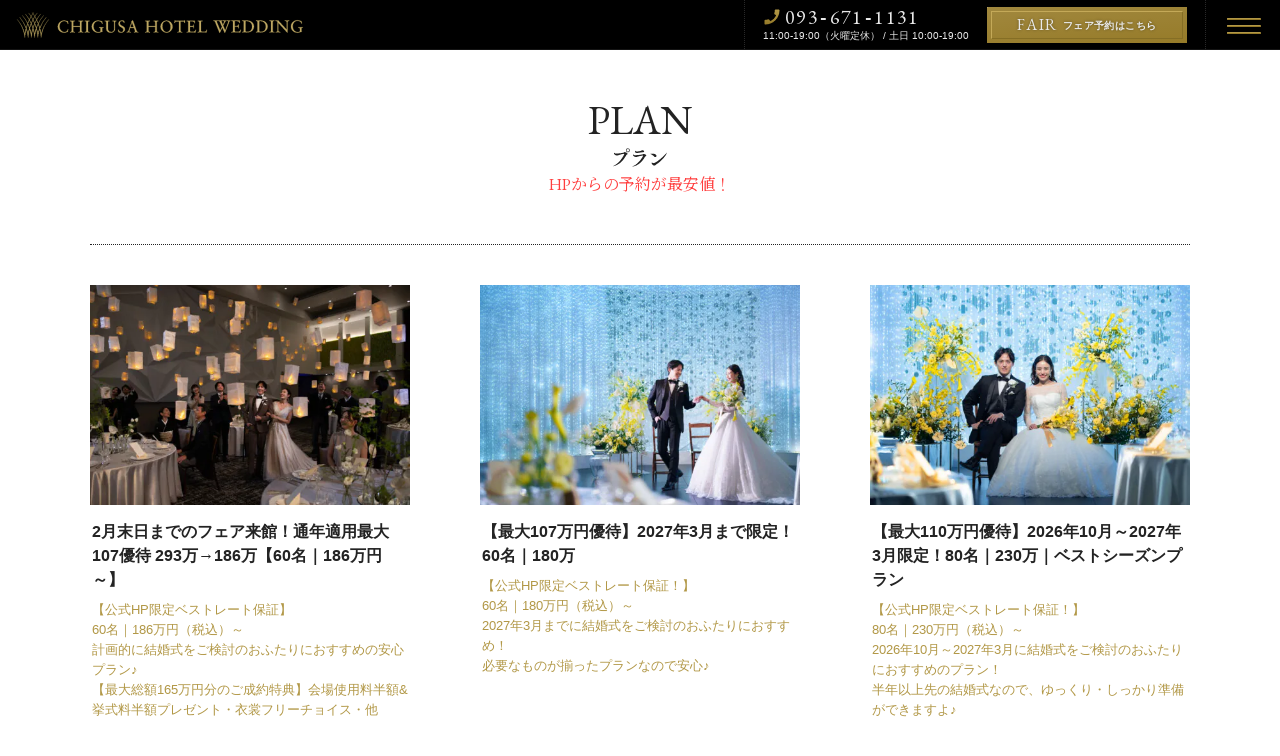

--- FILE ---
content_type: text/html; charset=UTF-8
request_url: https://chigusa-h.net/plan/
body_size: 5713
content:
<!DOCTYPE HTML>
<html>
<head>
<!-- Google Tag Manager -->
<script>(function(w,d,s,l,i){w[l]=w[l]||[];w[l].push({'gtm.start':
new Date().getTime(),event:'gtm.js'});var f=d.getElementsByTagName(s)[0],
j=d.createElement(s),dl=l!='dataLayer'?'&l='+l:'';j.async=true;j.src=
'https://www.googletagmanager.com/gtm.js?id='+i+dl;f.parentNode.insertBefore(j,f);
})(window,document,'script','dataLayer','GTM-NJW2JNS');</script>
<!-- End Google Tag Manager -->

<meta charset="UTF-8">
<meta name="viewport" content="viewport-fit=cover, width=device-width, initial-scale=1, maximum-scale=1, user-scalable=no">
<meta http-equiv="X-UA-Compatible" content="IE=edge"/>
<meta name="format-detection" content="telephone=no">

<link rel="mask-icon" sizes="any" href="https://chigusa-h.net/bundles/images/favicon/android-chrome-192x192.png">
<link rel="shortcut icon" href="https://chigusa-h.net/favicon.ico" type="image/x-icon">
<link rel="apple-touch-icon" href="https://chigusa-h.net/bundles/images/favicon/apple-touch-icon.png" sizes="180x180">
<link rel="icon" type="image/png" href="https://chigusa-h.net/bundles/images/favicon/android-chrome-192x192.png" sizes="192x192">
<link rel="manifest" href="/bundles/images/favicon/site.webmanifest">
<link rel="mask-icon" href="/bundles/images/favicon/safari-pinned-tab.svg?ver=20220314" color="#cdac70">
<meta name="msapplication-TileColor" content="#cdac70">

<meta property="og:title" content="プラン | 【公式】千草ホテル｜福岡・ 北九州・八幡の結婚式場・ホテルウェディング" />
<meta property="og:type" content="website" />
<meta property="og:url" content="https://chigusa-h.net/plan/" />
<meta property="og:image" content="https://chigusa-h.net/uploads/2024/10/kourin008.jpg" />
<meta property='og:description' content="北九州市八幡にある結婚式場「千草ホテル」／プラン／千草ホテルでは、様々な特典付きのプランをご用意しております。ぜひお気軽にお問い合わせください。" />
<meta name="twitter:card" content="summary_large_image">

<meta name='description' content="北九州市八幡にある結婚式場「千草ホテル」／プラン／千草ホテルでは、様々な特典付きのプランをご用意しております。ぜひお気軽にお問い合わせください。" />
<meta name="keywords" content="北九州,結婚式,ホテル,ウェディング,ウェディングドレス,ブライダルフェア" />

<title>プラン | 【公式】千草ホテル｜福岡・ 北九州・八幡の結婚式場・ホテルウェディング</title>

<link rel="alternate" type="application/rss+xml" href="https://chigusa-h.net/feed/" title="RSS2.0" />
<link href="https://fonts.googleapis.com/css?family=EB+Garamond|Noto+Serif+JP&display=swap&subset=japanese" rel="stylesheet">
<link href="/bundles/css/common.css?ver=1699523247" rel="stylesheet" type="text/css">
    
<script src="/bundles/js/jquery.min.js"></script>
<script src="/bundles/js/jquery.easing.min.js"></script>
<script src="/bundles/js/common.js?ver=1647049993"></script>

<!-- Global site tag (gtag.js) - Google Analytics -->
<script async src="https://www.googletagmanager.com/gtag/js?id=UA-17181398-1"></script>
<script>
	  window.dataLayer = window.dataLayer || [];
	  function gtag(){dataLayer.push(arguments);}
	  gtag('js', new Date());
	
	  gtag('config', 'UA-17181398-1');
</script>

<!-- Facebook Pixel Code -->
<script>
  !function(f,b,e,v,n,t,s)
  {if(f.fbq)return;n=f.fbq=function(){n.callMethod?
  n.callMethod.apply(n,arguments):n.queue.push(arguments)};
  if(!f._fbq)f._fbq=n;n.push=n;n.loaded=!0;n.version='2.0';
  n.queue=[];t=b.createElement(e);t.async=!0;
  t.src=v;s=b.getElementsByTagName(e)[0];
  s.parentNode.insertBefore(t,s)}(window, document,'script',
  'https://connect.facebook.net/en_US/fbevents.js');
  fbq('init', '451436258958965');
  fbq('track', 'PageView');
</script>
<noscript><img height="1" width="1" style="display:none"
  src="https://www.facebook.com/tr?id=451436258958965&ev=PageView&noscript=1"
/></noscript>
<!-- End Facebook Pixel Code -->
</head>

<body>
<!-- Google Tag Manager (noscript) -->
<noscript><iframe src="https://www.googletagmanager.com/ns.html?id=GTM-NJW2JNS"
height="0" width="0" style="display:none;visibility:hidden"></iframe></noscript>
<!-- End Google Tag Manager (noscript) -->	
	
<header>
    <a href="https://chigusa-h.net" id="h_logo"><img src="/bundles/images/h_logo.svg" alt="千草ホテルウエディング" width="290" height="28"/></a>

    <div id="h_menu_btn_area">
        <a href="#menu" id="h_menu_btn" class="hamburger_btn">
            <div></div><div></div><div></div>
        </a>
    </div>

    <div id="h_info_area">
        <div id="h_tel">
            <a href="tel:0936711131">093<span>-</span>671<span>-</span>1131</a>
            <p>11:00-19:00（火曜定休） / 土日 10:00-19:00</p>
        </div>
        <a href="https://chigusa-h.net/fair/" class="btn_fair">
            <div>FAIR<span>フェア予約はこちら</span></div>
        </a>
    </div>
</header>


<div id="menu">
    <div id="menu_wrapper">
        
        <div id="menu_lv1">
            <a href="https://chigusa-h.net/"><span>HOME</span>ホーム</a>
            <a href="https://chigusa-h.net/fair/"><span>BRIDAL FAIR</span>フェア</a>
            <a href="https://chigusa-h.net/celemony/"><span>CEREMONY</span>挙式</a>
            <a href="https://chigusa-h.net/reception/"><span>RECEPTION</span>披露宴</a>
            <a href="https://chigusa-h.net/cuisine/"><span>CUISINE</span>料理</a>
            <a href="https://chigusa-h.net/wakon/"><span>WAKON</span>和婚</a>
        </div>
        <div id="menu_lv2">
            <a href="https://chigusa-h.net/report/"><span>REPORT</span>ウェディング・レポート</a>
            <a href="https://chigusa-h.net/dress/"><span>DRESS</span>ドレス</a>
            <a href="https://chigusa-h.net/blog/"><span>BLOG</span>ブログ</a>
            <a href="https://chigusa-h.net/plan/"><span>PLAN</span>プラン</a>
            <a href="https://chigusa-h.net/access/"><span>ACCESS</span>アクセス</a>
            <a href="https://chigusa-h.net/contact/"><span>CONTACT</span>お問い合わせ</a>
        </div>
        <div id="menu_after">
            <div id="menu_tel">
                <a href="tel:0936711131">093<span>-</span>671<span>-</span>1131</a>
                <p>平日 11:00-19:00（火曜定休） / 土日 10:00-19:00</p>
            </div>
            <div id="menu_sns">
                <a href="https://twitter.com/chigusahotel" target="new"><img src="/bundles/images/icon_twitter.svg" alt="公式ツイッター" width="24" height="24"/></a>
                <a href="https://www.instagram.com/wedding_chigusahotel/" target="new"><img src="/bundles/images/icon_instagram.svg" alt="公式インスタグラム" width="24" height="24"/></a>
                <a href="https://www.facebook.com/chigusahotel" target="new"><img src="/bundles/images/icon_facebook.svg" alt="公式フェイスブック" width="24" height="24"/></a>
            </div>
            <div class="tohotel"><a href="http://www.chigusa.co.jp/" target="new">千草ホテル公式サイト</a></div>
        </div>
        <div id="menu_pp"><a href="http://www.chigusa.co.jp/company/privacy/" target="new">»プライバシーポリシー</a></div>
    </div>
</div>
<div id="container">
    <div class="planlist_title">
        <h1>PLAN</h1>
        <img src="/bundles/images/title_plan.svg" alt="プラン" width="" height="19"/>
		<p style="color: #ff3f3f;">HPからの予約が最安値！</p>
    </div>

    <div class="planlist_wrapper">
                <article>
            <div class="thumb_fit">
                <img src="https://chigusa-h.net/uploads/2024/10/kourin008-500x375.jpg" alt="2月末日までのフェア来館！通年適用最大107優待 293万→186万【60名｜186万円～】">
                <a href="https://chigusa-h.net/plan/20250625_9273/"></a>
            </div>
            <h2><a href="https://chigusa-h.net/plan/20250625_9273/">2月末日までのフェア来館！通年適用最大107優待 293万→186万【60名｜186万円～】</a></h2>
            <p>【公式HP限定ベストレート保証】<br />
60名｜186万円（税込）～<br />
計画的に結婚式をご検討のおふたりにおすすめの安心プラン♪<br />
【最大総額165万円分のご成約特典】会場使用料半額&#038;挙式料半額プレゼント・衣裳フリーチョイス・他<br />
＊お人数様によって優待価格は変動いたします</p>
            <a href="https://chigusa-h.net/plan/20250625_9273/">詳細を見る</a>
        </article>
                <article>
            <div class="thumb_fit">
                <img src="https://chigusa-h.net/uploads/2024/10/luminesta001-500x333.jpg" alt="【最大107万円優待】2027年3月まで限定！60名｜180万">
                <a href="https://chigusa-h.net/plan/20240611_8915/"></a>
            </div>
            <h2><a href="https://chigusa-h.net/plan/20240611_8915/">【最大107万円優待】2027年3月まで限定！60名｜180万</a></h2>
            <p>【公式HP限定ベストレート保証！】<br />
60名｜180万円（税込）～<br />
2027年3月までに結婚式をご検討のおふたりにおすすめ！<br />
必要なものが揃ったプランなので安心♪</p>
            <a href="https://chigusa-h.net/plan/20240611_8915/">詳細を見る</a>
        </article>
                <article>
            <div class="thumb_fit">
                <img src="https://chigusa-h.net/uploads/2024/10/luminesta002-500x375.jpg" alt="【最大110万円優待】2026年10月～2027年3月限定！80名｜230万｜ベストシーズンプラン">
                <a href="https://chigusa-h.net/plan/20231101_7515/"></a>
            </div>
            <h2><a href="https://chigusa-h.net/plan/20231101_7515/">【最大110万円優待】2026年10月～2027年3月限定！80名｜230万｜ベストシーズンプラン</a></h2>
            <p>【公式HP限定ベストレート保証！】<br />
80名｜230万円（税込）～<br />
2026年10月～2027年3月に結婚式をご検討のおふたりにおすすめのプラン！<br />
半年以上先の結婚式なので、ゆっくり・しっかり準備ができますよ♪</p>
            <a href="https://chigusa-h.net/plan/20231101_7515/">詳細を見る</a>
        </article>
                <article>
            <div class="thumb_fit">
                <img src="https://chigusa-h.net/uploads/2024/10/chapel002-500x375.jpg" alt="【最大80万円優待】2027年3月まで限定！40名｜153万">
                <a href="https://chigusa-h.net/plan/20230820_8917/"></a>
            </div>
            <h2><a href="https://chigusa-h.net/plan/20230820_8917/">【最大80万円優待】2027年3月まで限定！40名｜153万</a></h2>
            <p>【公式HP限定ベストレート保証！】<br />
40名｜153万円（税込）～<br />
2027年3月までに結婚式をご検討のおふたりにおすすめ！<br />
必要なものが揃ったプランなので安心♪</p>
            <a href="https://chigusa-h.net/plan/20230820_8917/">詳細を見る</a>
        </article>
                <article>
            <div class="thumb_fit">
                <img src="https://chigusa-h.net/uploads/2020/08/sakura01-500x375.jpg" alt="【最大20万円優待】2026年10月まで限定！少人数6名28.5万《衣裳・写真も込み》">
                <a href="https://chigusa-h.net/plan/20210602_1049/"></a>
            </div>
            <h2><a href="https://chigusa-h.net/plan/20210602_1049/">【最大20万円優待】2026年10月まで限定！少人数6名28.5万《衣裳・写真も込み》</a></h2>
            <p>6～25名｜6名285,000円（税サ込）追加1名15,730円<br />
衣装・写真も入ってお得！ご家族と披露宴パーティをされる方に嬉しいプラン☆<br />
2026年10月までに25名様までの挙式・披露宴をされるカップル限定です。</p>
            <a href="https://chigusa-h.net/plan/20210602_1049/">詳細を見る</a>
        </article>
                <article>
            <div class="thumb_fit">
                <img src="https://chigusa-h.net/uploads/2024/10/kourin001-500x333.jpg" alt="【最大120万円優待】2027年3月まで限定！80名218万">
                <a href="https://chigusa-h.net/plan/20210511_8918/"></a>
            </div>
            <h2><a href="https://chigusa-h.net/plan/20210511_8918/">【最大120万円優待】2027年3月まで限定！80名218万</a></h2>
            <p>【公式HP限定ベストレート保証！】<br />
80名｜218万円（税込）～<br />
2027年3月までに結婚式をご検討のおふたりにおすすめのプラン！<br />
期間限定割特別プランなのでお得に結婚式が叶う♪</p>
            <a href="https://chigusa-h.net/plan/20210511_8918/">詳細を見る</a>
        </article>
                <article>
            <div class="thumb_fit">
                <img src="https://chigusa-h.net/uploads/2021/05/aglass001-500x375.jpg" alt="【通年】最大90万円優待！ガーデンが大人気のアグラスで挙式してホテルで披露宴♪よくばりプラン登場">
                <a href="https://chigusa-h.net/plan/20210505_8920/"></a>
            </div>
            <h2><a href="https://chigusa-h.net/plan/20210505_8920/">【通年】最大90万円優待！ガーデンが大人気のアグラスで挙式してホテルで披露宴♪よくばりプラン登場</a></h2>
            <p>【公式HP限定ベストレート保証】<br />
50～70名｜219万円（税込）～<br />
千草ホテルの姉妹店“鞘ヶ谷ガーデンアグラス”での挙式とセットのスペシャルプラン！<br />
衣裳フリーチョイスや新郎新婦様宿泊・送迎バスなど豪華特典付き♪</p>
            <a href="https://chigusa-h.net/plan/20210505_8920/">詳細を見る</a>
        </article>
                <article>
            <div class="thumb_fit">
                <img src="https://chigusa-h.net/uploads/2024/10/kourin007-500x375.jpg" alt="【通年】最大110万円優待！広い会場で大人数ウェディング♪【80～150名｜239万円～】">
                <a href="https://chigusa-h.net/plan/20200503_6007/"></a>
            </div>
            <h2><a href="https://chigusa-h.net/plan/20200503_6007/">【通年】最大110万円優待！広い会場で大人数ウェディング♪【80～150名｜239万円～】</a></h2>
            <p>【公式HP限定ベストレート保証】<br />
80～150名｜239万円（税込）～<br />
計画的に結婚式をご検討のおふたりにおすすめの安心プラン♪<br />
お料理・お衣装・会場装花などがついて安心価格☆</p>
            <a href="https://chigusa-h.net/plan/20200503_6007/">詳細を見る</a>
        </article>
                <article>
            <div class="thumb_fit">
                <img src="https://chigusa-h.net/uploads/2024/10/wa005-500x375.jpg" alt="【通年】和婚プラン！神前式&#038;美食でおもてなし【40～150名｜153万円～】">
                <a href="https://chigusa-h.net/plan/20200502_1051/"></a>
            </div>
            <h2><a href="https://chigusa-h.net/plan/20200502_1051/">【通年】和婚プラン！神前式&#038;美食でおもてなし【40～150名｜153万円～】</a></h2>
            <p>【公式HP限定ベストレート保証！】<br />
40～150名｜153万円（税込）～<br />
お料理も会場も控え室も装いも全て風情のある「和」にこだわり、伝統に則った趣深い「和婚」をご用意いたしました。</p>
            <a href="https://chigusa-h.net/plan/20200502_1051/">詳細を見る</a>
        </article>
                <article>
            <div class="thumb_fit">
                <img src="https://chigusa-h.net/uploads/2024/10/chapel006-500x375.jpg" alt="【通年】フォトウェディング＋挙式プラン【330,000円～】">
                <a href="https://chigusa-h.net/plan/20200208_4526/"></a>
            </div>
            <h2><a href="https://chigusa-h.net/plan/20200208_4526/">【通年】フォトウェディング＋挙式プラン【330,000円～】</a></h2>
            <p>挙式と写真撮影がセットになったお得なプラン♪一生の思い出となる結婚式でステキな写真を撮りませんか？</p>
            <a href="https://chigusa-h.net/plan/20200208_4526/">詳細を見る</a>
        </article>
                <article>
            <div class="thumb_fit">
                <img src="https://chigusa-h.net/uploads/2024/10/chapel003-500x375.jpg" alt="【通年】お２人のみでも大歓迎！チャペル挙式＋フォトプラン【189,000円】">
                <a href="https://chigusa-h.net/plan/20200101_1053/"></a>
            </div>
            <h2><a href="https://chigusa-h.net/plan/20200101_1053/">【通年】お２人のみでも大歓迎！チャペル挙式＋フォトプラン【189,000円】</a></h2>
            <p>クリスタル煌めくチャペルでの挙式と写真撮影がセットになったお得なプラン☆<br />
オプションで会食プランもございます！</p>
            <a href="https://chigusa-h.net/plan/20200101_1053/">詳細を見る</a>
        </article>
                <article class="dummy"></article>
        <article class="dummy"></article>
    </div>
</div>

<footer>
    <a href="#" id="totop" class="smooth nosp"></a>
    
    
    <div id="footer_wrapper">
        <div id="f_logo_area">
            <a href="https://chigusa-h.net" id="f_logo"><img src="/bundles/images/f_logo.svg" width="150" height="110" alt="千草ホテル ウエディング"/></a>
            <p>千草ホテル<br>
            北九州市八幡東区西本町1-1-1</p>
            <p><a href="http://www.chigusa.co.jp/" target="new" class="sans-serif">千草ホテル公式サイト</a></p>
        </div>

        <ul id="f_menu">
            <li><a href="https://chigusa-h.net/">HOME<br><span>ホーム</span></a></li>
            <li><a href="https://chigusa-h.net/fair/">BRIDAL FAIR<br><span>フェア</span></a></li>
            <li><a href="https://chigusa-h.net/celemony/">CEREMONY<br><span>挙式</span></a></li>
            <li><a href="https://chigusa-h.net/reception/">RECEPTION<br><span>披露宴</span></a></li>
            <li><a href="https://chigusa-h.net/cuisine/">CUISINE<br><span>料理</span></a></li>
            <li><a href="https://chigusa-h.net/wakon/">WAKON<br><span>和婚</span></a></li>
            <li><a href="https://chigusa-h.net/report/">REPORT<br><span>ウェディング・レポート</span></a></li>
            <li><a href="https://chigusa-h.net/dress/">DRESS<br><span>ドレス</span></a></li>
            <li><a href="https://chigusa-h.net/blog/">BLOG<br><span>ブログ</span></a></li>
            <li><a href="https://chigusa-h.net/plan/">PLAN<br><span>プラン</span></a></li>
            <li><a href="https://chigusa-h.net/access/">ACCESS<br><span>アクセス</span></a></li>
            <li><a href="https://chigusa-h.net/contact/">CONTACT<br><span>お問い合わせ</span></a></li>
            <li><a href="http://www.chigusa.co.jp/company/privacy/" target="new"><span>»プライバシーポリシー</span></a></li>
        </ul>

        <div id="f_contact_area">
            <div id="f_tel">
                <h3>お問い合わせ</h3>
                <a href="tel:0936711131">093<span>-</span>671<span>-</span>1131</a>
                <p>平日 11:00-19:00（火曜定休）<br>土日 10:00-19:00</p>
            </div>
            <div id="f_sns">
                <a href="https://twitter.com/chigusahotel" target="new"><img src="/bundles/images/icon_twitter.svg" alt="公式ツイッター" width="24" height="24"/></a>
                <a href="https://www.instagram.com/wedding_chigusahotel/" target="new"><img src="/bundles/images/icon_instagram.svg" alt="公式インスタグラム" width="24" height="24"/></a>
                <a href="https://www.facebook.com/chigusahotel" target="new"><img src="/bundles/images/icon_facebook.svg" alt="公式フェイスブック" width="24" height="24"/></a>
            </div>
        </div>
    </div>
    <p id="f_copyright">© 2015-2026 Chigusa Hotel</p>
</footer>

<div id="bottom_fixed_navi" class="nopc">
    <a href="https://chigusa-h.net/fair/" class="btn_fair">
        <div><span>フェア予約はこちら</span></div>
    </a>
    <div id="bfx_menu_btn_area">
        <a href="#menu" id="bfx_menu_btn" class="hamburger_btn">
            <div></div><div></div><div></div>
        </a>
    </div>
    <div id="bfx_tel">
        お電話
        <a href="tel:0936711131"></a>
    </div>
    <div id="bfx_mail">
        お問合せ
        <a href="/contact/"></a>
    </div>
    <div id="bfx_access">
        アクセス
        <a href="/access/"></a>
    </div>
</div>
</body>
</html>

--- FILE ---
content_type: text/css
request_url: https://chigusa-h.net/bundles/css/common.css?ver=1699523247
body_size: 16977
content:
@font-face{font-family:"MyYuGothic";font-weight:normal;src:local("YuGothic-Medium"),local("Yu Gothic Medium"),local("YuGothic-Regurar")}@font-face{font-family:"MyYuGothic";font-weight:bold;src:local("YuGothic-Bold"),local("Yu Gothic")}html,body,div,article,section,span,p,ul,ol,li,table,tr,td,th,hr,h1,h2,h3,h4,h5,h6,a,em,strong,b,img,input,textarea,svg,button,fieldset,figure,header,footer,label{padding:0;margin:0;border:none;outline:none;font-size:100%;vertical-align:baseline;list-style-type:none;-webkit-text-size-adjust:none;box-sizing:border-box;line-height:1;border-collapse:collapse}html{font-size:16px}body{color:#232323;font-family:"EB Garamond","Noto Serif JP","ヒラギノ明朝 ProN W3","HiraMinProN-W3","ヒラギノ明朝 Pro W3","Hiragino Mincho Pro","游明朝体","Yu Mincho",YuMincho,"ＭＳ Ｐ明朝",Georgia,serif;font-weight:400;position:relative;word-break:normal;word-wrap:break-word;overflow-x:hidden;-webkit-overflow-scrolling:touch;overflow-scrolling:touch}html,body{zoom:1;min-height:100%}.serif{font-family:"EB Garamond","Noto Serif JP","ヒラギノ明朝 ProN W3","HiraMinProN-W3","ヒラギノ明朝 Pro W3","Hiragino Mincho Pro","游明朝体","Yu Mincho",YuMincho,"ＭＳ Ｐ明朝",Georgia,serif}.sans-serif{font-family:-apple-system,"BlinkMacSystemFont",Arial,"ヒラギノ角ゴ Pro W3","Hiragino Kaku Gothic Pro",MyYuGothic,"游ゴシック体",YuGothic,"メイリオ",Meiryo,sans-serif}.mono{font-family:"Courier", "Osaka－等幅", Osaka-mono, "ＭＳ ゴシック", "MS Gothic", monospace}input[type=text],input[type=url],input[type=tel],input[type=email],input[type=radio],input[type=checkbox],input[type=submit],select,textarea{-webkit-appearance:none;outline:none}input[type=submit]:hover{cursor:pointer}strong,b,h1,h2,h3,h4,h5,h6{font-weight:700}a{color:#0080DB;outline:none;text-decoration:none}@media screen and (min-width: 813px){a[href^="tel:"]{pointer-events:none}}p{margin:0;padding:0 0 1.5em;line-height:1.867em;line-break:strict}p a{color:#0080DB}p a:hover{text-decoration:underline}p:last-child{padding-bottom:0}img{display:inline-block;outline:none;-moz-user-select:none;-webkit-user-select:none;-ms-user-select:none;user-select:none;-webkit-user-drag:none;user-drag:none}.clear{width:100%;font-size:0px;height:1px;overflow:hidden;clear:both;float:none;margin:0 0 -1px 0;display:block}.clear_after:after{content:"";display:block;width:100%;height:1px;margin:0 0 -1px 0;clear:both;float:none}.l,.alignleft{float:left}.r,.alignright{float:right}.c,.aligncenter{text-align:center;margin-left:auto;margin-right:auto}.tsume_lr{margin:0 -0.1em}.none{display:none}.hidden{visibility:hidden}.nopc{display:none;visibility:hidden}@media screen and (max-width: 812px){.nopc{display:inherit;visibility:visible}}@media screen and (max-width: 812px){.nosp{display:none;visibility:hidden}}.sp320{display:none;visibility:hidden}@media screen and (max-width: 320px){.sp320{display:inherit;visibility:visible}}@keyframes fadeIn{0%{opacity:0}100%{opacity:1}}@keyframes rtate360{0%{transform:rotate(0)}100%{transform:rotate(360deg)}}header{background-color:#000;height:50px;position:absolute;width:100%;left:0;top:0;color:#e9e9e9;z-index:101;border-bottom:1px solid #141414}header:after{content:"";display:block;width:100%;height:1px;margin:0 0 -1px 0;clear:both;float:none}header a{color:#e9e9e9}@media screen and (max-width: 812px){header{height:42px}}#h_logo{position:absolute;left:15px;top:50%;margin:-14px 0 0 0;transition:opacity 0.2s ease 0s;z-index:102}#h_logo:active{transition:opacity 0.1s ease 0s;opacity:0.8}@media screen and (max-width: 812px){#h_logo{left:10px;margin:-11px 0 0 0}#h_logo img{height:21px;width:auto}}#h_menu_btn_area{float:right;width:74px;height:100%}@media screen and (max-width: 812px){#h_menu_btn_area{width:54px}}.hamburger_btn{width:40px;height:40px;margin:6px 0 0 18px;display:block;position:relative;z-index:103}.hamburger_btn>div{position:absolute;width:34px;height:1px;border-top:1px solid #b29847;border-left:1px solid #b29847;border-right:1px solid #967b29;border-bottom:1px solid #967b29;left:3px;border-radius:1px;transition:all 0.2s ease 0s;transform-origin:center center}.hamburger_btn>div:nth-child(1){top:12px}.hamburger_btn>div:nth-child(2){top:calc(50% - 1px)}.hamburger_btn>div:nth-child(3){bottom:12px}@media screen and (max-width: 812px){.hamburger_btn{width:34px;height:34px;margin:4px 0 0 10px}.hamburger_btn>div{width:24px;left:5px}.hamburger_btn>div:nth-child(1){top:11px}.hamburger_btn>div:nth-child(2){top:calc(50% - 1px)}.hamburger_btn>div:nth-child(3){bottom:11px}}#menu{position:fixed;top:50px;left:0;background-color:rgba(10,10,10,0.8);z-index:100;width:100%;height:0;overflow:hidden;transition:all 0.3s cubic-bezier(0.645, 0.045, 0.355, 1) 0s;color:#e9e9e9}@media screen and (max-width: 812px){#menu{top:0}}.menu_open header{position:fixed}.menu_open #menu{background-color:#0a0a0a;height:calc(100vh + 1px);transition:height 0.4s cubic-bezier(0.645, 0.045, 0.355, 1) 0s,background 0.4s cubic-bezier(0.645, 0.045, 0.355, 1) 0s}.menu_open .hamburger_btn>div{transition:all 0.3s ease 0s;border-top:1px solid #967b29;border-left:1px solid #967b29;border-right:1px solid #b29847;border-bottom:1px solid #b29847}.menu_open .hamburger_btn>div:nth-child(1){transform:rotate(-225deg);top:50%}.menu_open .hamburger_btn>div:nth-child(2){opacity:0}.menu_open .hamburger_btn>div:nth-child(3){transform:rotate(225deg);bottom:calc(50% - 2px)}@media screen and (max-width: 812px){.menu_open #menu{overflow-x:hidden;overflow-y:scroll;-webkit-overflow-scrolling:touch;overflow-scrolling:touch}}@media screen and (max-width: 812px){.from_bottom.menu_open header{display:none}.from_bottom #menu_wrapper{padding-top:0}}#h_info_area{float:right;height:100%;border-right:1px dotted #282828;border-left:1px dotted #282828;padding:0 18px}#h_info_area:after{content:"";display:block;width:100%;height:1px;margin:0 0 -1px 0;clear:both;float:none}@media screen and (max-width: 812px){#h_info_area{display:none}}#h_tel{float:left;padding:6px 18px 0 0}#h_tel a{font-size:1.25rem;line-height:1em;letter-spacing:0.07em;display:inline-block;background:url("/bundles/images/icon_tel.svg") no-repeat left center;background-size:18px 18px;padding:1px 0 0 22px}#h_tel a span{font-family:-apple-system,"BlinkMacSystemFont",Arial,"ヒラギノ角ゴ Pro W3","Hiragino Kaku Gothic Pro",MyYuGothic,"游ゴシック体",YuGothic,"メイリオ",Meiryo,sans-serif;font-weight:normal;padding:0 0.05em}#h_tel p{font-size:0.625rem;font-feature-settings:"palt";padding:0;font-family:-apple-system,"BlinkMacSystemFont",Arial,"ヒラギノ角ゴ Pro W3","Hiragino Kaku Gothic Pro",MyYuGothic,"游ゴシック体",YuGothic,"メイリオ",Meiryo,sans-serif}.btn_fair{display:block;width:200px;height:36px;float:left;background:linear-gradient(175deg, #a1883e, #967b29);margin:7px 0 0 0;position:relative}.btn_fair:before{content:"";display:block;width:1px;height:1px;background-color:rgba(255,255,255,0.2);position:absolute;top:0;left:0}.btn_fair:active{opacity:0.8}.btn_fair>div{border-top:1px solid #c4a958;border-left:1px solid #c4a958;border-right:1px solid #856e25;border-bottom:1px solid #856e25;width:calc(100% - 8px);height:calc(100% - 8px);margin:4px 0 0 4px;font-size:1rem;line-height:1em;text-align:center;padding:5px 0 0 0;letter-spacing:0.1em;text-shadow:0px 0px 3px rgba(0,0,0,0.4)}.btn_fair span{font-size:0.625rem;font-weight:bold;font-family:-apple-system,"BlinkMacSystemFont",Arial,"ヒラギノ角ゴ Pro W3","Hiragino Kaku Gothic Pro",MyYuGothic,"游ゴシック体",YuGothic,"メイリオ",Meiryo,sans-serif;margin:0 0 0 5px;top:-1px;letter-spacing:0.04em;position:relative}#menu_wrapper{width:900px;max-width:100%;margin:70px auto 0;position:relative}#menu_wrapper a{color:#e9e9e9}#menu_wrapper a:active{opacity:0.7}@media screen and (max-width: 812px){#menu_wrapper{margin:0;padding:42px 0 160px 0}}#menu_lv1,#menu_lv2{margin:0 0 10px 0}#menu_lv1:after,#menu_lv2:after{content:"";display:block;width:100%;height:1px;margin:0 0 -1px 0;clear:both;float:none}#menu_lv1 a,#menu_lv2 a{display:block;width:260px;float:left;margin:0 20px 31px 20px;font-size:0.6875rem;line-height:1em;letter-spacing:0.05em;font-family:-apple-system,"BlinkMacSystemFont",Arial,"ヒラギノ角ゴ Pro W3","Hiragino Kaku Gothic Pro",MyYuGothic,"游ゴシック体",YuGothic,"メイリオ",Meiryo,sans-serif;position:relative}#menu_lv1 a span,#menu_lv2 a span{font-size:1.75rem;border-bottom:1px dotted #473d1c;display:block;padding:5px 0 5px 0;margin:0 0 8px 0;font-family:"EB Garamond","Noto Serif JP","ヒラギノ明朝 ProN W3","HiraMinProN-W3","ヒラギノ明朝 Pro W3","Hiragino Mincho Pro","游明朝体","Yu Mincho",YuMincho,"ＭＳ Ｐ明朝",Georgia,serif;-webkit-font-smoothing:antialiased;-moz-osx-font-smoothing:grayscale;transition:border 0.2s ease 0s}#menu_lv1 a:hover span,#menu_lv2 a:hover span{border-bottom:1px dotted #6b5b2b}@media screen and (max-width: 812px){#menu_lv1,#menu_lv2{margin:0;border-top:1px dotted #473d1c}#menu_lv1 a,#menu_lv2 a{border-bottom:1px dotted #473d1c;width:100%;float:none;font-size:0.75rem;margin:0;padding:19px 35px 0 0;height:49px;text-align:right}#menu_lv1 a span,#menu_lv2 a span{font-size:1.0625rem;border-bottom:none;padding:16px 0 0 12px;margin:0;position:absolute;top:0;left:0}#menu_lv1 a:hover span,#menu_lv2 a:hover span{border-bottom:none}#menu_lv1 a:after,#menu_lv2 a:after{content:"";display:block;border-top:1px solid #b29847;border-right:1px solid #b29847;width:6px;height:6px;transform:rotate(45deg);position:absolute;right:11px;top:50%;margin:-3px 0 0 0}}#menu_lv2{margin:0 0 30px 0}#menu_lv2 a{width:185px}#menu_lv2 a span{font-size:1.5rem}@media screen and (max-width: 812px){#menu_lv2{margin:0;border-top:none}#menu_lv2 a{width:50%;float:left;text-align:left;height:auto;padding:13px 0 14px 12px;letter-spacing:0}#menu_lv2 a:nth-child(even){border-left:1px dotted #473d1c}#menu_lv2 a span{font-size:1rem;padding:0 0 5px 0;font-feature-settings:"palt";position:relative}}#menu_after{text-align:center;display:none}@media screen and (max-width: 812px){#menu_after{display:block;padding:20px 0 0 0}}.tohotel{padding:5px 18px 10px;border:1px solid #969696;display:inline-block;line-height:1em}.tohotel a{background:url("/bundles/images/icon_newwindow.svg") no-repeat right center;background-size:10px 10px;padding:3px 12px 3px 0;font-size:0.6875rem;font-family:-apple-system,"BlinkMacSystemFont",Arial,"ヒラギノ角ゴ Pro W3","Hiragino Kaku Gothic Pro",MyYuGothic,"游ゴシック体",YuGothic,"メイリオ",Meiryo,sans-serif}#menu_sns{margin:0 auto 20px}#menu_sns a{margin:0 15px}#menu_pp a{font-family:-apple-system,"BlinkMacSystemFont",Arial,"ヒラギノ角ゴ Pro W3","Hiragino Kaku Gothic Pro",MyYuGothic,"游ゴシック体",YuGothic,"メイリオ",Meiryo,sans-serif;font-size:0.6875rem;margin:0 20px}@media screen and (max-width: 812px){#menu_pp{text-align:center;padding:22px 0 0}}#bottom_fixed_navi{position:fixed;z-index:105;bottom:-86px;left:0;width:100%;height:74px;padding-bottom:20px;background-color:#000;border-top:1px solid #1e1e1e;transition:bottom 0.3s cubic-bezier(0.6, -0.28, 0.735, 0.045) 0s}#bottom_fixed_navi:after{content:"";display:block;width:100%;height:1px;margin:0 0 -1px 0;clear:both;float:none}#bottom_fixed_navi.show{transition:bottom 0.3s cubic-bezier(0.175, 0.885, 0.32, 1.275) 0s;bottom:-20px}#bottom_fixed_navi a{color:#e9e9e9}#bottom_fixed_navi .btn_fair{width:calc(100% - 225px - 12px);height:38px;margin:7px 0 0 6px}#bottom_fixed_navi .btn_fair>div{padding-top:6px}#bottom_fixed_navi .btn_fair span{font-size:0.6875rem;letter-spacing:0.02em}#bfx_menu_btn_area{float:right;width:54px;height:100%;border-left:1px dotted #282828}#bfx_menu_btn{margin:8px 0 0 10px}#bfx_access,#bfx_mail,#bfx_tel{float:right;width:58px;height:100%;border-left:1px dotted #282828;color:#b29847;font-size:0.625rem;text-align:center;font-family:-apple-system,"BlinkMacSystemFont",Arial,"ヒラギノ角ゴ Pro W3","Hiragino Kaku Gothic Pro",MyYuGothic,"游ゴシック体",YuGothic,"メイリオ",Meiryo,sans-serif;padding-top:37px;position:relative}#bfx_access a,#bfx_mail a,#bfx_tel a{display:block;position:absolute;top:4px;left:4px;width:calc(100% - 8px);height:calc(100% - 8px)}#bfx_tel{background:url("/bundles/images/icon_tel.svg") no-repeat center top 7px;background-size:26px 26px}#bfx_access{background:url("/bundles/images/icon_access.svg") no-repeat center top 8px;background-size:25px 25px}#bfx_mail{background:url("/bundles/images/icon_mail.svg") no-repeat center top 8px;background-size:25px 25px}#h_guideline{font-family:-apple-system,"BlinkMacSystemFont",Arial,"ヒラギノ角ゴ Pro W3","Hiragino Kaku Gothic Pro",MyYuGothic,"游ゴシック体",YuGothic,"メイリオ",Meiryo,sans-serif;position:absolute;display:inline-block;text-align:right;bottom:0;right:20px}#h_guideline a{color:#bea761;line-height:1em;padding:0 0 0 18px;display:inline-block;font-size:0.8125rem;background:url("/bundles/images/icon_file_gold.svg") no-repeat left top;line-height:1.2em}#h_guideline a:hover{text-decoration:underline}@media all and (-ms-high-contrast: none){#h_guideline a{padding:0 0 0 18px;background:url("/bundles/images/icon_file_gold.svg") no-repeat left top;line-height:1.4em}}@media screen and (max-width: 812px){#h_guideline{text-align:center;display:block;padding:20px 0 20px;border-top:1px dotted #473d1c;width:100%;position:relative;bottom:auto;right:auto}#h_guideline a{font-size:0.8125rem}#h_guideline a span{font-size:0.75rem}}footer{background:linear-gradient(#232323, #000);margin:0;width:100%;color:#e9e9e9;border-top:4px solid #000;padding:35px 0 25px;position:relative}footer a{color:#e9e9e9}footer a:hover{text-decoration:none}@media screen and (max-width: 812px){footer{padding:25px 0;padding-bottom:constant(safe-area-inset-bottom);padding-bottom:env(safe-area-inset-bottom)}}#footer_wrapper{max-width:1200px;width:calc(100% - 30px);margin:0 auto}#footer_wrapper:after{content:"";display:block;width:100%;height:1px;margin:0 0 -1px 0;clear:both;float:none}@media screen and (max-width: 812px){#footer_wrapper{width:100%}}#f_guideline{width:100%;text-align:center;border-bottom:1px solid #0a0a0a;box-shadow:0px 1px 0px 0px #2b2b2b;font-family:-apple-system,"BlinkMacSystemFont",Arial,"ヒラギノ角ゴ Pro W3","Hiragino Kaku Gothic Pro",MyYuGothic,"游ゴシック体",YuGothic,"メイリオ",Meiryo,sans-serif;font-size:0.875rem;margin:-15px 0 26px 0;padding:0 0 20px}#f_guideline a{color:#bea761;border:1px solid #473d1c;line-height:1em;padding:9px 20px;display:inline-block}#f_guideline a span{font-size:0.75rem}#f_guideline a:hover{text-decoration:underline}#f_guideline div{display:inline;background:url("/bundles/images/icon_file_gold.svg") no-repeat left center;padding:1px 0 0 18px}@media all and (-ms-high-contrast: none){#f_guideline a{padding:12px 20px 6px}#f_guideline div{padding:1px 0 1px 18px;background:url("/bundles/images/icon_file_gold.svg") no-repeat left top}}@media screen and (max-width: 812px){#f_guideline{display:none;margin:-8px 0 26px 0;padding:0 15px 20px}#f_guideline div{text-align:left;background:url("/bundles/images/icon_file_gold.svg") no-repeat left top 2px;line-height:1.3em}}#f_logo_area{font-size:0.6875rem;text-align:center;width:150px;float:left;margin:0 82px 0 0}#f_logo_area p{padding:0 0 0.5em 0}#f_logo_area a[target^="new"]{background:url("/bundles/images/icon_newwindow.svg") no-repeat right 2px center;background-size:10px 10px;padding:3px 14px 3px 2px;font-size:0.625rem;border-bottom:1px solid #323232}#f_logo_area a[target^="new"]:hover{border-bottom:1px solid #5a5a5a}@media screen and (max-width: 812px){#f_logo_area{float:none;font-size:0.75rem;width:100%;text-align:center;margin:0 auto 26px}#f_logo_area p{padding:0 0 0.7em 0}#f_logo_area a[target^="new"]{font-size:0.75rem}}#f_logo{margin:0 auto 14px;display:block;transition:opacity 0.2s ease 0s}#f_logo:active{transition:opacity 0.1s ease 0s;opacity:0.8}@media screen and (max-width: 812px){#f_logo{margin:0 auto 18px}#f_logo img{width:160px;height:auto}}#f_menu{float:left;width:calc(100% - 450px);max-width:720px;padding:2px 0 0 0}#f_menu:after{content:"";display:block;width:100%;height:1px;margin:0 0 -1px 0;clear:both;float:none}#f_menu li{width:calc((100% - 80px) / 4);min-width:130px;display:block;float:left;margin:0 0 21px 0;text-shadow:0 1px 2px #000}#f_menu li:last-child{margin-top:4px}#f_menu a{font-size:0.9375rem;letter-spacing:0.06em;line-height:1.15em}#f_menu a:active{opacity:0.8}#f_menu a span{font-size:0.625rem;font-family:-apple-system,"BlinkMacSystemFont",Arial,"ヒラギノ角ゴ Pro W3","Hiragino Kaku Gothic Pro",MyYuGothic,"游ゴシック体",YuGothic,"メイリオ",Meiryo,sans-serif;letter-spacing:0.05em}@media screen and (max-width: 812px){#f_menu{display:none}}#f_contact_area{float:right}@media screen and (max-width: 812px){#f_contact_area{float:none;width:210px;margin:0 auto;text-align:center}}#f_tel,#menu_tel{border:1px solid #473d1c;padding:24px 27px 22px;margin:0 0 16px 0;position:relative}#f_tel:before,#menu_tel:before{content:"";display:block;width:calc(100% - 8px);height:calc(100% - 8px);border:2px solid #473d1c;position:absolute;top:2px;left:2px}#f_tel a,#menu_tel a{font-size:1.25rem;line-height:1em;letter-spacing:0.04em;display:inline-block;background:url("/bundles/images/icon_tel.svg") no-repeat left center;background-size:16px 16px;padding:1px 0 0 20px;margin:0 0 2px 0;z-index:3;position:relative}#f_tel a span,#menu_tel a span{font-family:-apple-system,"BlinkMacSystemFont",Arial,"ヒラギノ角ゴ Pro W3","Hiragino Kaku Gothic Pro",MyYuGothic,"游ゴシック体",YuGothic,"メイリオ",Meiryo,sans-serif;font-weight:normal;padding:0 0.05em}#f_tel h3,#f_tel p,#menu_tel h3,#menu_tel p{font-family:-apple-system,"BlinkMacSystemFont",Arial,"ヒラギノ角ゴ Pro W3","Hiragino Kaku Gothic Pro",MyYuGothic,"游ゴシック体",YuGothic,"メイリオ",Meiryo,sans-serif;font-size:0.625rem}#f_tel h3,#menu_tel h3{text-align:center;margin:0 0 17px 0;position:relative;letter-spacing:0.05em}#f_tel h3:after,#menu_tel h3:after{content:"";display:block;width:20px;height:1px;border-bottom:1px solid #473d1c;position:absolute;top:17px;left:50%;margin:0 0 0 -10px}@media screen and (max-width: 812px){#f_tel a,#menu_tel a{margin:0 0 5px 0}#f_tel h3,#f_tel p,#menu_tel h3,#menu_tel p{font-size:0.75rem;font-feature-settings:"palt"}#f_tel p,#menu_tel p{line-height:1.6em}}#menu_tel{border:none;padding:0;margin:0 0 14px 0}#menu_tel:before{display:none}#menu_tel a{font-size:1.5rem}#menu_tel p{font-size:0.6875rem}#f_sns{text-align:center}#f_sns a{margin:0 10px}@media screen and (max-width: 812px){#f_sns{padding:5px 0 0}#f_sns a{margin:0 14px}}#f_copyright{font-size:0.625rem;font-family:-apple-system,"BlinkMacSystemFont",Arial,"ヒラギノ角ゴ Pro W3","Hiragino Kaku Gothic Pro",MyYuGothic,"游ゴシック体",YuGothic,"メイリオ",Meiryo,sans-serif;text-align:center;padding:43px 0 0 0}@media screen and (max-width: 812px){#f_copyright{padding:30px 0 80px}}#totop{height:50px;width:50px;background-color:#FFF;border-radius:50% 50%;box-shadow:0 2px 4px 0 rgba(0,0,0,0.2);position:fixed;bottom:30px;right:-100px;z-index:6;transition:right 0.3s cubic-bezier(0.6, -0.28, 0.735, 0.045) 0s}#totop:after{content:"";display:block;position:absolute;top:50%;left:50%;width:13px;height:13px;margin:-5px 0 0 -6px;border-top:1px solid #b29847;border-right:1px solid #b29847;transform:rotate(-45deg);transform-origin:center center}#totop:active{transition:box-shadow 0.1s ease 0s;box-shadow:0 1px 3px 0 rgba(0,0,0,0.25)}#totop.totop_active{transition:right 0.3s cubic-bezier(0.175, 0.885, 0.32, 1.275) 0s;right:20px}#totop.totop_end{position:absolute;top:-80px}#container{background:#FFF;position:relative;padding:50px 0 0 0}#container:after{content:"";display:block;width:100%;height:1px;margin:0 0 -1px 0;clear:both;float:none}@media screen and (max-width: 812px){#container{padding:42px 0 0}}.w1100{width:1100px;margin:0 auto}@media screen and (max-width: 812px){.w1100{width:100%}}.w640{width:640px;margin:0 auto}@media screen and (max-width: 812px){.w640{width:100%}}.button_bk{background-color:#232323;color:#e9e9e9;text-align:center;line-height:1em;padding:17px 25px;min-width:200px;display:inline-block;font-family:-apple-system,"BlinkMacSystemFont",Arial,"ヒラギノ角ゴ Pro W3","Hiragino Kaku Gothic Pro",MyYuGothic,"游ゴシック体",YuGothic,"メイリオ",Meiryo,sans-serif;margin:10px 0;position:relative;letter-spacing:0.05em;box-shadow:0px 3px rgba(35,35,35,0.1)}.button_bk:before{content:"";display:block;position:absolute}.button_bk:before{width:10px;height:10px;border-top:1px solid #e9e9e9;border-right:1px solid #e9e9e9;transform:rotate(45deg);top:50%;right:12px;margin:-6px 0 0 0}.button_bk:active{top:1px;box-shadow:0px 2px rgba(35,35,35,0.1)}@media screen and (max-width: 812px){.button_bk{min-width:160px;font-size:0.8125rem;padding:14px 24px;margin:9px 0}.button_bk:before{width:8px;height:8px;top:50%;right:10px;margin:-4px 0 0 0}}.thumb_fit{overflow:hidden}.thumb_fit img{object-fit:cover;width:100%;height:100%}#loading{position:fixed;top:0;left:0;width:100%;height:100vh;overflow:hidden;background:linear-gradient(#232323, #000);z-index:200;transition:height 0.5s cubic-bezier(0.645, 0.045, 0.355, 1) 0s}#loading.open{height:0px}#loading.opened{transition:height 0.3s cubic-bezier(0.645, 0.045, 0.355, 1) 0s}#loading_logo{margin:34vh auto 0;display:block;position:relative;width:160px;height:auto;opacity:0;animation:fadezoomIn 3s ease 0.5s forwards}#loading_logo.loaded{animation:fadeIn 0.6s ease 0s forwards}@media screen and (max-width: 812px){#loading_logo{width:150px;margin:25vh auto 0}}#loading_text{margin:50px auto 0;display:block;opacity:0;animation:fadeIn 1s ease 0.3s forwards}#loading_text.loaded{animation:fadeIn 0.6s ease 0s forwards}@keyframes fadezoomIn{0%{transform:scale(0.95, 0.95);opacity:0}100%{transform:scale(1, 1);opacity:1}}#loading_circle{width:20px;height:20px;bottom:20px;right:20px;animation:circle 2s linear 0s infinite;position:absolute}@media screen and (max-width: 812px){#loading_circle{right:50%;margin-right:-10px;bottom:100px}}@keyframes circle{0%{transform:rotate(0deg)}100%{transform:rotate(360deg)}}#home_slide{max-height:700px;height:calc(100vh - 90px);width:100%;background-color:#EEE;position:relative;overflow:hidden}@media screen and (max-width: 812px){#home_slide{height:calc(100vh - 180px);max-height:560px}}#home_slide_wrapper{position:absolute;top:0;left:0;width:100%;height:100%}.home_slide_item_wrapper{width:100%;height:calc(100vh - 90px) !important;max-height:700px}@media screen and (max-width: 812px){.home_slide_item_wrapper{height:calc(100vh - 180px) !important}}.home_slide_item{background-position:center center;background-size:cover;width:100%;height:100%;transform-origin:center center}.run-animation{animation:slideZoom 8s linear 0s forwards}@keyframes slideZoom{0%{transform:scale(1, 1)}100%{transform:scale(1.1, 1.1)}}#top_slider_prev,#top_slider_next{position:absolute;top:0;left:0;width:50%;height:100%;cursor:default}#top_slider_next{left:auto;right:0}#home_fair,#pickup_fair{margin:20px auto 90px;width:100%;text-align:center;position:relative}#home_fair article,#pickup_fair article{border:2px solid #FFF;box-shadow:0 2px 4px 0px rgba(0,0,0,0.2);width:304px;height:320px;background-color:#FFF;text-align:left;border-radius:2px;position:relative;margin:5px 15px 15px}#home_fair article a,#pickup_fair article a{display:block;position:absolute;top:0;left:0;width:100%;height:100%}#home_fair article a:active,#pickup_fair article a:active{background-color:rgba(0,0,0,0.06)}#home_fair h3,#pickup_fair h3{font-size:0.875rem;line-height:1.71em;padding:14px;overflow:hidden;height:4em}@media screen and (max-width: 812px){#home_fair,#pickup_fair{margin:20px auto 60px}#home_fair article a:active,#pickup_fair article a:active{background-color:transparent}}#home_fair_wrapper{width:1000px;max-width:100%;height:340px;overflow:hidden;margin:0 auto 10px}.slider_navi{width:60px;height:100%;position:absolute;top:0;left:0}.slider_navi:active{opacity:0.7}.slider_navi:before,.slider_navi:after{content:"";display:block;border-top:1px solid #FFF;border-right:1px solid #FFF;width:39px;height:39px;transform:rotate(-135deg);position:absolute;right:0;top:50%;margin:-18px -12px 0 0}.slider_navi:after{border-top:1px solid #b29847;border-right:1px solid #b29847;margin:-19px -12px 0 0}.slider_navi:nth-child(2){left:auto;right:0}.slider_navi:nth-child(2):before,.slider_navi:nth-child(2):after{right:auto;left:0;transform:rotate(45deg);margin:-18px 0 0 -12px}.slider_navi:nth-child(2):after{border-top:1px solid #b29847;border-right:1px solid #b29847;margin:-19px 0 0 -12px}@media screen and (max-width: 812px){.slider_navi{width:30px;left:0}.slider_navi:before,.slider_navi:after{width:10px;height:10px;right:auto;left:50%;margin:-4px 0 0 -2px}.slider_navi:after{margin:-5px 0 0 -2px}.slider_navi:nth-child(2):before,.slider_navi:nth-child(2):after{right:50%;left:auto;margin:-4px -2px 0 0}.slider_navi:nth-child(2):after{margin:-5px -2px 0 0}}#home_slider_prev,#home_slider_next{height:320px}.thumb_mask{width:100%;height:245px;background:#EEE;border-radius:1px;overflow:hidden;background-position:center center;background-size:cover}.circle_date{position:absolute;top:-5px;left:-5px;width:72px;height:72px;background-color:#b29847;box-shadow:0 1px 3px 0 rgba(0,0,0,0.25);border-radius:50% 50%;color:#FFF;border:1px solid #C6B275;text-align:center;text-shadow:0 0 1px rgba(0,0,0,0.1);z-index:15}.monthdate{display:inline-block;position:relative}.monthdate .month,.monthdate .date{vertical-align:text-top;display:inline-block;position:relative}.monthdate .month{font-size:1.3125rem;padding:7px 0 0 4px}.monthdate .month:after{content:"";display:block;width:1px;height:38px;border-radius:1px;background-color:#FFF;position:absolute;top:8px;right:-2px;transform:rotate(39deg)}.monthdate .date{font-size:1.875rem;padding:18px 0 0 3px}.youbi{font-size:0.875rem;position:absolute;left:0;bottom:6px;width:100%;text-align:center;text-transform:uppercase}.home_block{width:100%;max-width:1100px;margin:0 auto 90px;position:relative;text-align:center}@media screen and (max-width: 812px){.home_block{margin:0 auto 60px}}.home_block_inner{position:relative;margin-bottom:130px}@media screen and (max-width: 812px){.home_block_inner{margin-bottom:24px}}.visual_img_mask{max-height:550px;height:calc(100vw * 0.5);width:100%;background-color:#EEE;background-position:center center;background-size:cover}.visual_img_mask.bg_lazy{background-image:none}@media screen and (max-width: 812px){.visual_img_mask{height:calc(100vw * 1.13)}}#home_topcopy{margin:0 auto 120px}#home_topcopy .visual_img_mask{max-height:450px;height:calc(100vw * 0.41)}#home_topcopy h1{font-size:2rem;line-height:1.4375em;padding:0 0 0.2em 0;color:#b29847;font-weight:normal}#home_topcopy p{font-size:0.9375rem}@media screen and (max-width: 812px){#home_topcopy{margin:0 auto 80px}#home_topcopy .visual_img_mask{height:calc(100vw * 1.13)}#home_topcopy p{text-align:center;padding:1.7em 10px 0;font-size:0.8125rem}}.copy_wrapper{background-color:rgba(255,255,255,0.94);position:absolute;top:0;left:0;padding:20px;text-align:left}.copy_wrapper img{margin:0 0 10px 0;height:80px;width:auto}.copy_wrapper h1,.copy_wrapper img,.copy_wrapper p{opacity:0;transform:translateY(70px);position:relative}.copy_wrapper p{transform:translateY(60px);letter-spacing:0.1em}.copy_wrapper.efcon h1,.copy_wrapper.efcon img{opacity:1;transform:translateY(0px);transition:transform 1s cubic-bezier(0.39, 0.575, 0.565, 1) 0s,opacity 1s ease-in 0s}.copy_wrapper.efcon p{opacity:1;transform:translateY(0px);transition:transform 0.8s cubic-bezier(0.39, 0.575, 0.565, 1) 0.3s,opacity 0.8s ease-in 0.3s}@media screen and (max-width: 812px){.copy_wrapper{padding:14px 16px;text-align:center}.copy_wrapper img{margin:0;height:60px}}.title_card{width:600px;background-color:rgba(255,255,255,0.95);text-align:center;padding:38px 15px 10px;position:absolute;bottom:-90px;left:50%;margin:0 0 0 -300px}.title_card:before{content:"";display:block;position:absolute;top:7px;left:7px;border:1px solid #FFF;width:calc(100% - 16px);height:calc(100% - 16px)}.title_card h2{font-size:2.625rem;font-weight:normal;position:relative;margin:0;opacity:0;transform:translateY(60px)}.title_card hr{width:50px;height:1px;border:none;border-bottom:1px solid #232323;margin:10px auto 15px;opacity:0}.title_card p{font-size:0.9375rem;padding:0 0 14px 0;letter-spacing:0.1em;line-height:1.9em;position:relative;opacity:0;transform:translateY(60px)}.title_card.efcon h2{opacity:1;transform:translateY(0px);transition:transform 1s cubic-bezier(0.39, 0.575, 0.565, 1) 0s,opacity 1s ease-in 0s}.title_card.efcon hr{opacity:1;transition:opacity 1.3s cubic-bezier(0.55, 0.055, 0.675, 0.19) 0s}.title_card.efcon p{opacity:1;transform:translateY(0px);transition:transform 0.7s cubic-bezier(0.39, 0.575, 0.565, 1) 0.2s,opacity 0.7s ease-in 0.2s}@media screen and (max-width: 812px){.title_card{position:relative;bottom:auto;left:auto;min-width:280px;width:calc(100vw - 64px);margin:-140px auto 0}.title_card h2{font-size:1.875rem}.title_card hr{width:45px}.title_card p{font-size:0.8125rem;letter-spacing:0.03em}}.home_small_thumbs{max-width:940px;display:inline-block;font-size:0;overflow:hidden;white-space:nowrap;position:relative;height:115px}.home_small_thumbs .phsw_item,.home_small_thumbs .moviechange{width:90px;height:85px;display:inline-block;margin:0 2px;overflow:hidden;position:relative;transform:scale(0, 0);transform-origin:left bottom}.home_small_thumbs .phsw_item a,.home_small_thumbs .moviechange a{display:block;width:100%;height:100%;border-radius:2px;overflow:hidden}.home_small_thumbs .phsw_item img,.home_small_thumbs .moviechange img{width:100%;height:100%;object-fit:cover}.home_small_thumbs .moviechange{transform:scale(1, 1)}.home_small_thumbs .moviechange.selected{opacity:0.5}@media screen and (max-width: 812px){.home_small_thumbs{max-width:100%;padding:0 10px;overflow-x:scroll;-webkit-overflow-scrolling:touch;overflow-scrolling:touch}.home_small_thumbs .phsw_item,.home_small_thumbs .moviechange{width:85px}}.home_small_thumbs.efcon .phsw_item{transform:scale(1, 1)}.home_small_thumbs.efcon .phsw_item:nth-child(1){transition:transform 0.4s cubic-bezier(0.39, 0.575, 0.565, 1) 0s}.home_small_thumbs.efcon .phsw_item:nth-child(2){transition:transform 0.4s cubic-bezier(0.39, 0.575, 0.565, 1) .08s}.home_small_thumbs.efcon .phsw_item:nth-child(3){transition:transform 0.4s cubic-bezier(0.39, 0.575, 0.565, 1) .16s}.home_small_thumbs.efcon .phsw_item:nth-child(4){transition:transform 0.4s cubic-bezier(0.39, 0.575, 0.565, 1) .24s}.home_small_thumbs.efcon .phsw_item:nth-child(5){transition:transform 0.4s cubic-bezier(0.39, 0.575, 0.565, 1) .32s}.home_small_thumbs.efcon .phsw_item:nth-child(6){transition:transform 0.4s cubic-bezier(0.39, 0.575, 0.565, 1) .4s}.home_small_thumbs.efcon .phsw_item:nth-child(7){transition:transform 0.4s cubic-bezier(0.39, 0.575, 0.565, 1) .48s}.home_small_thumbs.efcon .phsw_item:nth-child(8){transition:transform 0.4s cubic-bezier(0.39, 0.575, 0.565, 1) .56s}.home_small_thumbs.efcon .phsw_item:nth-child(9){transition:transform 0.4s cubic-bezier(0.39, 0.575, 0.565, 1) .64s}.home_small_thumbs.efcon .phsw_item:nth-child(10){transition:transform 0.4s cubic-bezier(0.39, 0.575, 0.565, 1) .72s}#home_subcontents{background:#f9f7f0;margin:0 0 120px;text-align:center}#home_subcontents .w1100{display:flex;justify-content:space-between}#home_subcontents .w1100>div{padding:24px 0 16px;position:relative}#home_subcontents h2{font-size:1.75rem;font-weight:normal}#home_subcontents p{font-family:-apple-system,"BlinkMacSystemFont",Arial,"ヒラギノ角ゴ Pro W3","Hiragino Kaku Gothic Pro",MyYuGothic,"游ゴシック体",YuGothic,"メイリオ",Meiryo,sans-serif;font-size:0.9375rem;padding:2px 12px;position:relative;display:inline-block}#home_subcontents p:before{content:"";display:block;position:absolute;width:6px;height:6px;border-top:2px solid #232323;border-right:2px solid #232323;transform:rotate(45deg);top:50%;right:0;margin:-4px 0 0 0}#home_subcontents a{display:block;position:absolute;top:0;left:0;width:100%;height:100%}#home_subcontents a:active{background:rgba(249,247,240,0.2)}#home_subcontents .thumb_mask{transform:scale(0.5, 0.5);transform-origin:center center}@media screen and (max-width: 812px){#home_subcontents{margin:0 0 60px}#home_subcontents .w1100{display:block}#home_subcontents .w1100:after{content:"";display:block;width:100%;height:1px;margin:0 0 -1px 0;clear:both;float:none}#home_subcontents .w1100>div{padding:20px 0 14px}#home_subcontents h2{font-size:1.3125rem}#home_subcontents p{font-size:0.8125rem}}#home_subcontents .efcon .thumb_mask{transform:scale(1, 1);transition:transform 0.5s cubic-bezier(0.39, 0.575, 0.565, 1) 0s}#home_report{width:496px}@media screen and (max-width: 812px){#home_report{width:100%;border-bottom:1px solid #FFF;margin:0 auto}}#home_dress{width:302px;padding-left:21px;padding-right:21px;margin:0 21px;border-left:1px solid #FFF;border-right:1px solid #FFF}@media screen and (max-width: 812px){#home_dress{border-left:none;width:50%;margin:0}}#home_blog{width:260px}@media screen and (max-width: 812px){#home_blog{width:50%}}#home_dress .thumb_mask,#home_blog .thumb_mask{width:260px;height:255px;margin:13px auto}@media screen and (max-width: 812px){#home_dress,#home_blog{float:left}#home_dress .thumb_mask,#home_blog .thumb_mask{width:calc(100% - 20px);height:138px;margin:9px auto}}#home_report_photos{margin:13px auto}#home_report_photos:after{content:"";display:block;width:100%;height:1px;margin:0 0 -1px 0;clear:both;float:none}#home_report_photos div:nth-child(1){float:left;width:331px;height:255px}#home_report_photos div:nth-child(2),#home_report_photos div:nth-child(3){float:right;width:160px;height:125px}#home_report_photos div:nth-child(2){margin-bottom:5px}@media screen and (max-width: 812px){#home_report_photos{margin:9px auto}#home_report_photos div:nth-child(1){width:calc((100% - 20px) * 0.65 - 5px);height:245px;margin:0 0 0 10px}#home_report_photos div:nth-child(2),#home_report_photos div:nth-child(3){width:calc((100% - 20px) * 0.35);height:120px;margin-right:10px}#home_report_photos div:nth-child(2){margin-bottom:5px}}#home_plan{margin:0 auto 120px;text-align:center}#home_plan h2{font-size:2.5rem;font-weight:normal;padding:0 0 4px}@media screen and (max-width: 812px){#home_plan{margin:0 auto 70px}#home_plan h2{font-size:1.875rem}}.list_thumb{width:720px;margin:14px auto;border-top:1px solid #E9E9E9}.list_thumb li{border-bottom:1px solid #E9E9E9;font-family:-apple-system,"BlinkMacSystemFont",Arial,"ヒラギノ角ゴ Pro W3","Hiragino Kaku Gothic Pro",MyYuGothic,"游ゴシック体",YuGothic,"メイリオ",Meiryo,sans-serif;text-align:left;position:relative}.list_thumb li:after{content:"";position:absolute;right:0;top:0;width:18px;height:100%;background:#232323;border-bottom:1px solid #393939;z-index:1}.list_thumb li:active{opacity:0.8}.list_thumb li a{color:#232323;position:relative;z-index:2;display:block;padding:10px 0px}.list_thumb li a:before{content:"";display:block;position:absolute;width:6px;height:6px;border-top:1px solid #FFF;border-right:1px solid #FFF;transform:rotate(45deg);top:50%;right:7px;margin:-4px 0 0 0;z-index:2}.list_thumb li a:after{content:"";display:block;width:100%;height:1px;margin:0 0 -1px 0;clear:both;float:none}.list_thumb li h3,.list_thumb li p{width:calc(100% - 205px);display:block;padding:0;float:right;margin:0 30px 0 0}.list_thumb li h3{line-height:1.5em;padding:0 0 0.5em 0;font-size:1em}.list_thumb .thumb_mask{width:160px;height:100px;margin:0 15px 0 0;float:left}@media screen and (max-width: 812px){.list_thumb{width:100%}.list_thumb li h3,.list_thumb li p{font-size:0.875rem;line-height:1.428em;width:calc(100% - 160px)}.list_thumb .thumb_mask{width:110px;height:80px;margin:0 10px 0 10px}}#preload{width:1px;height:1px;overflow:hidden;position:absolute;top:0px;left:0px}#preload img{width:1px;height:1px;position:absolute;top:-1px;left:-1px}#home_badge{position:absolute;right:15px;bottom:10px;height:140px;width:auto}@media screen and (max-width: 812px){#home_badge{width:calc(100% - 30px);height:auto}}#youtube_block{margin-bottom:100px;text-align:center}@media screen and (max-width: 812px){#youtube_block{margin-bottom:80px}}.youtube_wrapper{margin:0 auto 20px;width:1100px;max-width:100%;position:relative}.youtube_wrapper .youtoube_inner{width:100%;margin:0 auto;padding-bottom:56.25%;height:0;overflow:hidden}.youtube_wrapper iframe{position:absolute;top:0;left:0;width:100%;height:100%}@media screen and (max-width: 812px){.youtube_wrapper{margin:0 auto 20px}}#home_banner_wrapper{text-align:center;font-size:0;line-height:0;margin:-20px auto 90px}#home_banner_wrapper a{display:inline-block;margin:0 12px}@media screen and (max-width: 812px){#home_banner_wrapper{margin:-8px auto 68px}#home_banner_wrapper a{display:inline-block;margin:12px auto}#home_banner_wrapper img{max-width:calc(100% - 40px);height:auto}}#page_top{margin-bottom:65px;position:relative}#page_top .visual_img_mask{height:50.8vw;max-height:650px;opacity:0;animation:fadeIn 1s ease 0.3s forwards}#page_top .title_card{position:relative;bottom:auto;left:auto;width:680px;margin:-150px auto 0}@media screen and (max-width: 812px){#page_top{margin-bottom:55px}#page_top .visual_img_mask{height:136vw}#page_top .title_card{width:calc(100vw - 64px);margin:-140px auto 0}}.page_block{margin:0 auto 115px}.page_block:after{content:"";display:block;width:100%;height:1px;margin:0 0 -1px 0;clear:both;float:none}.page_block .visual_img_mask{margin-bottom:35px}.page_block h3{font-size:1.125rem;color:#b29847;font-weight:normal;line-height:1.3em;padding:0 0 8px 0}.page_block h2{font-size:2.25rem;font-weight:normal}.page_block .block_text{float:left;width:560px}.page_block .block_text p{font-size:0.9375rem;padding:1em 0 0 0}.page_block .block_text p em{font-style:normal;font-family:-apple-system,"BlinkMacSystemFont",Arial,"ヒラギノ角ゴ Pro W3","Hiragino Kaku Gothic Pro",MyYuGothic,"游ゴシック体",YuGothic,"メイリオ",Meiryo,sans-serif;font-size:0.8125rem}.page_block .block_photos{float:right;width:490px;height:285px;text-align:center;position:relative}.page_block .block_photos figure{width:130px;height:120px;overflow:hidden;position:absolute;top:0;font-family:-apple-system,"BlinkMacSystemFont",Arial,"ヒラギノ角ゴ Pro W3","Hiragino Kaku Gothic Pro",MyYuGothic,"游ゴシック体",YuGothic,"メイリオ",Meiryo,sans-serif;font-size:0.75rem;display:none;transform:scale(0.3, 0.3);transform-origin:left bottom}.page_block .block_photos figure figcaption{display:none}.page_block .block_photos figure a{display:block;width:100%;height:100%;border-radius:2px;overflow:hidden}.page_block .block_photos figure img{width:100%;height:100%;object-fit:cover}.page_block .block_photos figure:nth-child(1){left:0;display:block}.page_block .block_photos figure:nth-child(2){top:125px;left:0;display:block}.page_block .block_photos figure:nth-child(3){left:135px;width:220px;height:245px;display:block}.page_block .block_photos figure:nth-child(4){right:0;display:block}.page_block .block_photos figure:nth-child(5){top:125px;right:0;display:block}.page_block .block_photos figure:nth-child(6){top:255px;left:125px;width:240px;height:30px;display:block}.page_block .block_photos figure:nth-child(6) img{width:1px;height:1px;visibility:hidden}.page_block .block_photos figure:nth-child(6) a{width:100%;height:24px;color:#FFF;background-color:#b29847;border-radius:12px;padding:6px 0 0;position:relative;box-shadow:0 2px 0 0 rgba(0,0,0,0.08)}.page_block .block_photos figure:nth-child(6) a:active{box-shadow:0 1px 0 0 rgba(0,0,0,0.08)}.page_block .block_photos.efcon figure{transform:scale(1, 1)}.page_block .block_photos.efcon figure:nth-child(1){transition:transform 0.4s cubic-bezier(0.39, 0.575, 0.565, 1) 0s}.page_block .block_photos.efcon figure:nth-child(2){transition:transform 0.4s cubic-bezier(0.39, 0.575, 0.565, 1) 0s}.page_block .block_photos.efcon figure:nth-child(3){transition:transform 0.4s cubic-bezier(0.39, 0.575, 0.565, 1) 0s}.page_block .block_photos.efcon figure:nth-child(4){transition:transform 0.4s cubic-bezier(0.39, 0.575, 0.565, 1) 0s}.page_block .block_photos.efcon figure:nth-child(5){transition:transform 0.4s cubic-bezier(0.39, 0.575, 0.565, 1) 0s}.page_block:nth-child(even) .block_text,.page_block.child2 .block_text{float:right;width:540px}.page_block:nth-child(even) .block_photos,.page_block.child2 .block_photos{float:left}@media screen and (max-width: 812px){.page_block{margin:0 auto 70px}.page_block .visual_img_mask{margin-bottom:25px;height:66.7vw}.page_block h3{font-size:0.875rem;padding:0 0 8px 0;text-align:center}.page_block h2{font-size:1.5rem;text-align:center}.page_block .block_text{float:none;width:calc(100% - 64px);margin:0 auto 20px}.page_block .block_text p{font-size:0.8125rem;padding:1em 0 0 0}.page_block .block_text p em{font-size:0.75rem}.page_block .block_photos{float:none;width:calc(100% - 60px);margin:0 auto;height:225px}.page_block .block_photos figure{width:124px;height:90px;display:none}.page_block .block_photos figure:nth-child(1){left:0;display:block}.page_block .block_photos figure:nth-child(2){top:94px;left:0;display:block}.page_block .block_photos figure:nth-child(3){left:auto;right:0;width:calc(100% - 128px);height:184px;display:block}.page_block .block_photos figure:nth-child(4){display:none}.page_block .block_photos figure:nth-child(5){display:none}.page_block .block_photos figure:nth-child(6){top:195px;left:50%;width:210px;height:30px;margin:0 0 0 -105px;display:block}.page_block:nth-child(even) .block_text,.page_block.child2 .block_text{float:none;width:calc(100% - 64px)}.page_block:nth-child(even) .block_photos,.page_block.child2 .block_photos{float:none}}.title_img{height:36px;width:auto}@media screen and (max-width: 812px){.title_img{height:25px;display:block;margin:0 auto}}.slide_wrapper{position:relative;margin:0 0 40px}@media screen and (max-width: 812px){.slide_wrapper{margin:0 0 60px}}.slide_inner{position:relative;text-align:center;width:1000px;height:640px;margin:0 auto}.slide_inner .slide_item{background-position:center center;background-size:cover;position:relative;width:1000px;height:640px;background-color:#FAFAFA}.slide_inner .slide_item.bg_lazy{background-image:none}.slide_inner .slide_item.bg_lazy:after{content:"";width:30px;height:30px;border:4px solid #DDD;border-left:4px solid #EEE;border-right:4px solid #EEE;border-radius:50% 50%;position:absolute;left:50%;top:50%;margin:-15px 0 0 -15px;animation:rtate360 1.5s linear 0s infinite}.slide_inner:hover .slick-counter{opacity:0}@media screen and (max-width: 812px){.slide_inner{width:calc(100vw - 60px);height:calc((100vw - 60px) / 3 * 4)}.slide_inner .slide_item{width:calc(100vw - 60px);height:calc((100vw - 60px) / 3 * 4)}}.slide_block{position:relative;margin:0 auto 80px;text-align:center}.slide_block:last-child{margin-bottom:150px}.slide_block_text{width:820px;max-width:calc(100% - 40px);margin:0 auto}.slide_block_text:after{content:"";display:block;width:100%;height:1px;margin:0 0 -1px 0;clear:both;float:none}.slide_block_text h2{font-size:2.25rem;font-weight:normal;line-height:1.4em;text-align:left;float:left}.slide_block_text>img{float:left}.slide_block_text .r_text{float:right;width:540px;max-width:100%;text-align:left}@media screen and (max-width: 812px){.slide_block_text{text-align:center}.slide_block_text h2{font-size:1.5rem;float:none;text-align:center}.slide_block_text>img{float:none;display:block;margin:0 auto 12px}.slide_block_text .r_text{float:none;width:calc(100% - 24px);margin:0 auto}.slide_block_text .r_text p{font-size:0.8125rem}}.slick-counter{font-size:0.625rem;font-family:-apple-system,"BlinkMacSystemFont",Arial,"ヒラギノ角ゴ Pro W3","Hiragino Kaku Gothic Pro",MyYuGothic,"游ゴシック体",YuGothic,"メイリオ",Meiryo,sans-serif;text-align:center;background-color:rgba(145,145,145,0.7);display:inline-block;color:#FFF;padding:5px 0;border-radius:10px;position:absolute;bottom:12px;left:50%;margin:0 0 0 -26px;line-height:1em;width:52px;z-index:5;transition:opacity 0.3s ease 0s}@media screen and (max-width: 812px){.slick-counter{bottom:auto;left:auto;margin:15px 0 0;position:relative}}#choice_menu{text-align:center;width:620px;max-width:calc(100% - 40px);margin:-20px auto 80px}#choice_menu .flex{display:flex;justify-content:space-between;margin-top:10px}#choice_menu article{width:280px}#choice_menu .thumb_mask{height:180px}#choice_menu h3{margin:16px 0 0 0;font-size:1.125rem;font-weight:normal}@media screen and (max-width: 812px){#choice_menu .flex{margin-top:0px}#choice_menu article{width:calc((100vw - 60px) / 2)}#choice_menu .thumb_mask{height:auto;aspect-ratio:3 / 2}#choice_menu h3{margin:8px 0 0 0;font-size:0.875rem}}.vlong{width:700px;text-align:center;margin:0 auto 40px}.vlong .slide_inner{width:480px;height:680px}.vlong .slide_inner .slide_item{width:480px;height:680px}@media screen and (max-width: 812px){.vlong{width:100%}.vlong .slide_inner{width:calc(100vw - 60px);height:calc((100vw - 60px) / 2 * 3)}.vlong .slide_inner .slide_item{width:calc(100vw - 60px);height:calc((100vw - 60px) / 2 * 3)}}.dress_title{font-weight:normal;display:inline-block;font-size:0.9375rem;border:1px solid #b29847;color:#b29847;border-radius:15px;padding:7px 20px;margin:0 0 15px}@media screen and (max-width: 812px){.dress_title{font-size:0.8125rem;padding:6px 16px}}#wakon .page_block{margin-bottom:100px}#wakon .slide_block{margin-bottom:100px}@media screen and (max-width: 812px){#wakon .page_block{margin-bottom:80px}#wakon .slide_block{margin-bottom:80px}}.wakon_r{margin-left:auto;margin-right:auto}.wakon_r:after{content:"";display:block;width:100%;height:1px;margin:0 0 -1px 0;clear:both;float:none}.wakon_r .slide_wrapper{float:right;margin-right:-30px}.wakon_r .slide_block_text{width:400px;float:left}.wakon_r .vlong{width:640px}.wakon_r h2{text-align:center;display:block;float:none}.wakon_r p{font-size:0.9375rem;padding:1em 0 0 0}@media screen and (max-width: 812px){.wakon_r .slide_wrapper{float:none;margin-right:auto}.wakon_r .slide_block_text{width:100%;float:none}.wakon_r .vlong{width:100%;margin:0 0 60px 0}.wakon_r h2{text-align:center;display:block;float:none}.wakon_r p{font-size:0.9375rem;padding:1em 0 0 0}}.title_reportlist{width:400px;margin:0 0 0 -200px;position:absolute;bottom:35px;left:50%;color:#FFF;padding:45px 0 50px;text-align:center;border:1px solid #FFF;background-color:rgba(255,255,255,0.2)}.title_reportlist:after{content:"";display:block;width:calc(100% - 12px);height:calc(100% - 12px);position:absolute;top:4px;left:4px;border:2px solid #FFF}.title_reportlist h1{font-size:2.5rem;font-weight:normal;text-shadow:0 1px 0px rgba(0,0,0,0.5);padding:0 0 20px 0}@media screen and (max-width: 812px){.title_reportlist{width:280px;margin:0 0 0 -140px;padding:25px 0 30px;bottom:25px}.title_reportlist h1{font-size:1.875rem;padding:0 0 20px 0}.title_reportlist img{width:auto;height:18px}}.reportlist_wrapper{display:flex;width:1100px;max-width:100%;margin:0 auto;justify-content:space-between;flex-wrap:wrap}.reportlist_wrapper article{width:315px;text-align:center;position:relative;margin-bottom:70px}.reportlist_wrapper article .thumb_fit{height:300px;margin-bottom:18px}.reportlist_wrapper article h2{font-size:1.25rem;font-weight:normal;display:block;line-height:1.5em}.reportlist_wrapper article p{font-size:0.8125rem;line-height:1.71em;padding:0.5em 0}.reportlist_wrapper article a{position:absolute;width:100%;height:100%;top:0;left:0}@media screen and (max-width: 812px){.reportlist_wrapper{display:block;width:100%;padding-bottom:50px}.reportlist_wrapper article{width:100%;padding:60px 20px 0;border-top:1px dotted #232323;margin:0 auto 40px}.reportlist_wrapper article.dummy{border-top:none;margin:0 auto;padding:0}.reportlist_wrapper article:first-child{padding:5px 20px 0;border-top:none}.reportlist_wrapper article .thumb_fit{height:calc(100vw - 55px);margin-bottom:18px}}.report_wrapper{width:1100px;max-width:100%;margin:50px auto 90px}.report_wrapper .visual_img_mask{height:600px;margin-bottom:50px}@media screen and (max-width: 812px){.report_wrapper{margin:32px auto 60px}.report_wrapper .visual_img_mask{height:95vw;margin-bottom:30px}}.report_title_area{float:left;width:450px}.report_title_area h1{font-size:1.875rem;font-weight:normal;line-height:1.5em;margin:0 0 0.4em 0}.report_title_area p{font-size:0.875rem}@media screen and (max-width: 812px){.report_title_area{float:none;width:calc(100% - 40px);margin:0 auto 30px;text-align:center}.report_title_area h1{font-size:1.25rem}}.report_intro_area{float:right;width:calc(100% - 520px);font-family:-apple-system,"BlinkMacSystemFont",Arial,"ヒラギノ角ゴ Pro W3","Hiragino Kaku Gothic Pro",MyYuGothic,"游ゴシック体",YuGothic,"メイリオ",Meiryo,sans-serif}.report_intro_area p{font-size:0.875rem}@media screen and (max-width: 812px){.report_intro_area{float:none;width:calc(100% - 40px);margin:0 auto 30px}}.report_thumb_area{float:none;clear:both;margin:0 -25px;width:1150px;padding:70px 0 10px}.report_thumb_area:after{content:"";display:block;width:100%;height:1px;margin:0 0 -1px 0;clear:both;float:none}.report_thumb_area .phsw_item{width:180px;height:170px;display:block;overflow:hidden;margin:0 25px 50px;float:left;position:relative}.report_thumb_area .phsw_item a{display:block;width:100%;height:100%;overflow:hidden;position:absolute;top:0;left:0}.report_thumb_area .phsw_item img{width:100%;height:100%;object-fit:cover}@media screen and (max-width: 812px){.report_thumb_area{margin:0;width:100%;padding:20px 10px 20px}.report_thumb_area .phsw_item{width:calc((100vw - 80px) / 3);height:calc((100vw - 80px) / 3 - 5px);margin:0 10px 20px;float:left;position:relative}.report_thumb_area .phsw_item a{display:block;width:100%;height:100%;overflow:hidden;position:absolute;top:0;left:0}.report_thumb_area .phsw_item img{width:100%;height:100%;object-fit:cover}}.report_planner_area{border-top:1px dotted #232323;border-bottom:1px dotted #232323;padding:60px 100px;margin:0 auto 60px;font-family:-apple-system,"BlinkMacSystemFont",Arial,"ヒラギノ角ゴ Pro W3","Hiragino Kaku Gothic Pro",MyYuGothic,"游ゴシック体",YuGothic,"メイリオ",Meiryo,sans-serif}.report_planner_area:after{content:"";display:block;width:100%;height:1px;margin:0 0 -1px 0;clear:both;float:none}@media screen and (max-width: 812px){.report_planner_area{padding:20px}}.report_planner_left{float:left;width:270px}.report_planner_left:after{content:"";display:block;width:100%;height:1px;margin:0 0 -1px 0;clear:both;float:none}.report_planner_left p{color:#b29847;font-size:0.8125rem;padding:0 0 0.5em;line-height:1.4em;margin:18px 0 0 0;display:block;width:170px;float:right}.report_planner_left h3{font-weight:normal;width:170px;float:right}@media screen and (max-width: 812px){.report_planner_left{float:none;width:100%}.report_planner_left p,.report_planner_left h3{width:calc(100% - 100px)}}.planner_photo{width:80px;height:80px;border-radius:50% 50%;overflow:hidden;background-position:center center;background-size:cover;float:left;margin:0}.report_planner_right{float:right;width:580px}.report_planner_right p{font-size:0.875rem}@media screen and (max-width: 812px){.report_planner_right{float:none;width:100%;padding-top:20px}}.pageback{text-align:center;font-family:-apple-system,"BlinkMacSystemFont",Arial,"ヒラギノ角ゴ Pro W3","Hiragino Kaku Gothic Pro",MyYuGothic,"游ゴシック体",YuGothic,"メイリオ",Meiryo,sans-serif}.blog_wrapper{width:720px;max-width:100%;margin:50px auto;font-family:-apple-system,"BlinkMacSystemFont",Arial,"ヒラギノ角ゴ Pro W3","Hiragino Kaku Gothic Pro",MyYuGothic,"游ゴシック体",YuGothic,"メイリオ",Meiryo,sans-serif}.blog_wrapper p{padding:0 0 1em;font-size:0.9375rem}.blog_wrapper .date{font-size:0.75rem;padding-bottom:0}.blog_wrapper h2{font-size:1.3125rem;line-height:1.6em;padding:0 0 1em 0}.blog_wrapper h2 a{color:#232323}.blog_wrapper img{max-width:100%;max-height:500px;width:auto;height:auto;margin:0 auto;display:block}.blog_wrapper figure{margin:0.75em 0 1.75em}.blog_wrapper figure.wp-block-image{width:720px;margin-left:-120px}@media screen and (max-width: 812px){.blog_wrapper figure.wp-block-image{width:100%;margin-left:0}}.blog_wrapper iframe{width:100%;height:270px}@media screen and (max-width: 812px){.blog_wrapper{margin:32px auto}.blog_wrapper iframe{height:calc((100vw - 40px) / 16 * 9)}}.page_title_mini{text-align:center;font-size:0;margin:0 auto 50px}.page_title_mini>div{border:2px solid #232323;padding:6px 10px;display:inline-block}@media screen and (max-width: 812px){.page_title_mini{margin:0 auto 32px}}.blog_head_img{margin:0 0 32px 0}.blog_block{border-bottom:1px dotted #232323;margin:0 auto 80px}@media screen and (max-width: 812px){.blog_block{margin:0 auto 70px}}.blog_block_inner{width:480px;margin:0 auto}@media screen and (max-width: 812px){.blog_block_inner{width:calc(100% - 40px)}}.share_sns{text-align:center;font-size:0.75rem;padding:50px 0 60px}.share_sns a{background-size:20px 20px;padding:4px 0 4px 24px;margin:0 8px}.share_sns .share_twitter{background:url(../images/icon_blog_twitter.svg) no-repeat left center}.share_sns .share_facebook{background:url(../images/icon_blog_facebook.svg) no-repeat left center}.share_sns .share_line{background:url(../images/icon_blog_line.svg) no-repeat left center}@media screen and (max-width: 812px){.share_sns{padding:30px 0 70px}}.pagenavi{color:#b29847;margin:15px auto 90px;padding:0;text-align:center;clear:both;font-size:0}@media screen and (max-width: 812px){.pagenavi{margin:0 auto 90px}}.pagenavi a{text-decoration:none;font-size:0.875rem}.pagenavi .page-numbers,.pagenavi .current{display:inline-block;color:#232323;line-height:1em;padding:4px 6px;border:solid 1px #CCC;text-decoration:none;font-size:0.875rem;line-height:1em;margin:0 3px;overflow:hidden}@media screen and (max-width: 812px){.pagenavi .page-numbers,.pagenavi .current{font-size:0.75rem;padding:5px 6px 0;margin:0 4px;height:23px}}.pagenavi .current{color:#FFF;background-color:#b29847;border:solid 1px #b29847}.pagenavi a.next,.pagenavi a.prev,.pagenavi a[rel=next],.pagenavi a[rel=prev]{margin:0 0 0 20px;position:relative;border:none;top:3px;padding:8px 18px 8px 8px;display:inline-block;overflow:hidden;color:#232323}.pagenavi a.next:after,.pagenavi a.prev:after,.pagenavi a[rel=next]:after,.pagenavi a[rel=prev]:after{content:"";width:8px;height:8px;border-right:2px solid #b29847;border-bottom:2px solid #b29847;transform:rotate(-45deg);transform-origin:center center;position:absolute;right:5px;top:50%;margin:-6px 0 0 0}@media screen and (max-width: 812px){.pagenavi a.next,.pagenavi a.prev,.pagenavi a[rel=next],.pagenavi a[rel=prev]{top:1px;width:25px;height:25px;padding:0;text-indent:-999em}.pagenavi a.next:after,.pagenavi a.prev:after,.pagenavi a[rel=next]:after,.pagenavi a[rel=prev]:after{width:6px;height:6px;right:10px;margin:-4px 0 0 0}}.pagenavi a.prev,.pagenavi a[rel=prev]{margin:0 20px 0 0;padding:8px 8px 8px 18px}.pagenavi a.prev:after,.pagenavi a[rel=prev]:after{transform:rotate(135deg);margin:-5px 0 0 0;right:auto;left:5px}@media screen and (max-width: 812px){.pagenavi a.prev:after,.pagenavi a[rel=prev]:after{margin:-4px 0 0 0;left:11px}}.back_blog{top:-6px;display:inline-block;position:relative;margin:0 20px;padding:8px;color:#232323}@media screen and (max-width: 812px){.back_blog{padding:0}}.planlist_title{margin:50px auto 45px;text-align:center}.planlist_title h1{font-size:2.5rem;font-weight:normal;padding:0 0 8px 0}@media screen and (max-width: 812px){.planlist_title{margin:41px auto 41px}.planlist_title h1{font-size:2rem}.planlist_title img{height:16px;width:auto}}.planlist_wrapper{width:1100px;margin:0 auto;border-top:1px dotted #232323;display:flex;justify-content:space-between;flex-wrap:wrap;padding:40px 0}.planlist_wrapper article{width:320px;font-family:-apple-system,"BlinkMacSystemFont",Arial,"ヒラギノ角ゴ Pro W3","Hiragino Kaku Gothic Pro",MyYuGothic,"游ゴシック体",YuGothic,"メイリオ",Meiryo,sans-serif;position:relative;padding:0 0 60px 0;margin:0 0 90px}.planlist_wrapper article h2{line-height:1.54em;padding:0 2px 8px 2px}.planlist_wrapper article h2 a{color:#232323;display:block;line-height:1.54em}.planlist_wrapper article p{font-size:0.8125rem;line-height:1.54em;padding:0 2px;color:#b29847}.planlist_wrapper article>a{width:180px;min-height:40px;background-color:#232323;display:block;position:absolute;bottom:1px;left:50%;margin:0 0 0 -90px;color:#FFF;text-align:center;font-size:0.8125rem;padding:14px 0;box-shadow:0 3px 0 0 rgba(0,0,0,0.1)}.planlist_wrapper article>a:active{bottom:0;box-shadow:0 2px 0 0 rgba(0,0,0,0.1)}.planlist_wrapper article>a:after{content:"";display:block;width:8px;height:8px;border-right:1px solid #FFF;border-top:1px solid #FFF;transform:rotate(45deg);position:absolute;right:9px;top:50%;margin:-6px 0 0 0}.planlist_wrapper article.dummy{padding:0;margin:0}.planlist_wrapper .thumb_fit{width:100%;height:220px;margin:0 0 15px 0;position:relative}.planlist_wrapper .thumb_fit a{position:absolute;top:0;left:0;width:100%;height:100%;display:block}@media screen and (max-width: 812px){.planlist_wrapper{width:100%;display:block;padding:0 0 50px;border-top:none}.planlist_wrapper article{width:100%;padding:20px 20px 35px 20px;margin:0 auto;border-top:1px dotted #232323}.planlist_wrapper article p{padding-bottom:1.2em}.planlist_wrapper article>a{position:relative;bottom:auto;left:auto;margin:0 auto}.planlist_wrapper article>a:active{bottom:auto;box-shadow:0 2px 0 0 rgba(0,0,0,0.1)}.planlist_wrapper article.dummy{padding:0;margin:0;border-top:none;display:none}.planlist_wrapper .thumb_fit{width:100%;height:calc((100vw - 40px) * 0.666)}}.plan_wrapper{width:800px}.plan_wrapper figure.wp-block-image{width:800px;margin-left:-80px}@media screen and (max-width: 812px){.plan_wrapper figure.wp-block-image{width:100%;margin-left:0}}.plan_wrapper iframe{height:360px}.plan_head_img{margin:35px 0}.plan_head_img img{max-height:600px}@media screen and (max-width: 812px){.plan_head_img{margin:24px 0}}.plan_title{margin:0 auto 15px}.plan_title h1{font-size:1.5rem;font-family:"EB Garamond","Noto Serif JP","ヒラギノ明朝 ProN W3","HiraMinProN-W3","ヒラギノ明朝 Pro W3","Hiragino Mincho Pro","游明朝体","Yu Mincho",YuMincho,"ＭＳ Ｐ明朝",Georgia,serif;font-weight:normal;line-height:1.583em;border-bottom:2px solid #232323;padding:0 0 10px;margin:0 0 30px}.plan_title p{color:#b29847;font-size:0.875rem;padding:0}@media screen and (max-width: 812px){.plan_title{width:calc(100% - 40px)}.plan_title h1{font-size:1.125rem;border-bottom:1px solid #232323;padding:0 0 10px;margin:0 0 20px}.plan_title p{font-size:0.8125rem}}.plan_dl{margin:5px auto 40px}.plan_dl dt,.plan_dl dd{font-size:0.875rem;padding:0;margin:0;line-height:1.8em}.plan_dl dt{font-weight:bold;width:110px}.plan_dl dd{margin:-1.75em 0 1em 0;padding:0 0 1em 140px;border-bottom:1px dotted #232323}@media screen and (max-width: 812px){.plan_dl{width:calc(100% - 40px);margin:0 auto}.plan_dl dt{width:auto}.plan_dl dd{margin:0 0 1.5em 0;padding:0.3em 0 1.5em 0}}.plan_footer{text-align:center;font-family:-apple-system,"BlinkMacSystemFont",Arial,"ヒラギノ角ゴ Pro W3","Hiragino Kaku Gothic Pro",MyYuGothic,"游ゴシック体",YuGothic,"メイリオ",Meiryo,sans-serif;margin:0 auto;padding-bottom:30px}.plan_footer p{padding:0;font-size:0.875rem}.plan_footer p.subtext{font-size:0.75rem}.plan_footer a{color:#232323}.plan_footer a[href^="tel:"]{font-size:2.25rem;font-family:"EB Garamond","Noto Serif JP","ヒラギノ明朝 ProN W3","HiraMinProN-W3","ヒラギノ明朝 Pro W3","Hiragino Mincho Pro","游明朝体","Yu Mincho",YuMincho,"ＭＳ Ｐ明朝",Georgia,serif;letter-spacing:0.05em;line-height:1.2em}.plan_footer a[href^="tel:"] span{font-family:-apple-system,"BlinkMacSystemFont",Arial,"ヒラギノ角ゴ Pro W3","Hiragino Kaku Gothic Pro",MyYuGothic,"游ゴシック体",YuGothic,"メイリオ",Meiryo,sans-serif;font-weight:normal}.plan_footer a.button_bk{color:#FFF;width:300px;margin:15px auto 60px}@media screen and (max-width: 812px){.plan_footer{width:calc(100% - 40px)}.plan_footer a[href^="tel:"]{font-size:1.75rem}.plan_footer a.button_bk{width:240px}}.failist_subtitle{text-align:center;font-size:0;padding:20px 0 35px}.failist_subtitle>div{padding:10px 20px;border:3px solid #232323;display:inline-block}@media screen and (max-width: 812px){.failist_subtitle{padding:10px 0 25px}.failist_subtitle img{width:auto;height:16px}}#pickup_fair{width:1000px;max-width:100%;margin:0 auto 20px;display:flex;justify-content:space-between;flex-wrap:wrap}#pickup_fair article{margin:5px 0 50px}#pickup_fair article.dummy{box-shadow:none;height:auto;margin:0}@media screen and (max-width: 812px){#pickup_fair{display:block}#pickup_fair article{margin:5px auto 35px}}#fair_calendar_wrapper{position:relative;width:100%;max-width:100vw;margin:5px auto 20px}.calender_block{position:relative;width:1100px;margin:0 50px}@media screen and (max-width: 812px){.calender_block{width:100vw;margin:0}}.fair_calendar{width:100%;font-size:0.75rem;font-family:-apple-system,"BlinkMacSystemFont",Arial,"ヒラギノ角ゴ Pro W3","Hiragino Kaku Gothic Pro",MyYuGothic,"游ゴシック体",YuGothic,"メイリオ",Meiryo,sans-serif;position:relative}.fair_calendar th,.fair_calendar td{line-height:1.35em;font-weight:normal;border:1px solid #BDBDBD;width:calc(100% / 7)}.fair_calendar th{padding:3px 0;font-size:0.875rem;line-height:1em}.fair_calendar th.saturday{background-color:#F5F9FD}.fair_calendar th.sunday{background-color:#FFF6F6}.fair_calendar td a{display:inline-block;line-height:1.2rem;color:#232323;margin:0 5px 8px 8px}.fair_calendar td a:hover{text-decoration:underline}@media screen and (max-width: 812px){.fair_calendar{margin:5px auto 30px}.fair_calendar th,.fair_calendar td{display:block;width:100%;border-left:none;border-right:none}.fair_calendar td{margin:-1px 0 0 0;padding:18px 0 12px}.fair_calendar td:after{content:"";display:block;width:100%;height:1px;margin:0 0 -1px 0;clear:both;float:none}.fair_calendar td.nosp{display:none;padding:0}.fair_calendar td a{font-size:0.875rem;margin:0 0 1em 0}}.saturday{color:#1173CF}.sunday{color:#FF2323}.cal_date{text-align:center;border-bottom:1px dotted #BDBDBD;padding:4px 0;font-size:0.875rem;line-height:1em;margin:0 0 9px 0;position:relative}.cal_date .monthdate .month{display:none}.cal_date .monthdate .date{font-size:0.875rem;padding:0}.cal_date .youbi{display:none}@media screen and (max-width: 812px){.cal_date{width:58px;height:100%;margin:0;border:none;float:left}.cal_date .monthdate{font-family:"EB Garamond","Noto Serif JP","ヒラギノ明朝 ProN W3","HiraMinProN-W3","ヒラギノ明朝 Pro W3","Hiragino Mincho Pro","游明朝体","Yu Mincho",YuMincho,"ＭＳ Ｐ明朝",Georgia,serif;color:#232323}.cal_date .monthdate .month{display:inline-block;font-size:0.875rem;padding:7px 0 0 4px}.cal_date .monthdate .month:after{display:block;width:1px;height:33px;border-radius:0px;background-color:transparent;border:none;border-right:1px solid #232323;top:6px;right:-1px;transform:rotate(35deg)}.cal_date .monthdate .date{font-size:1.25rem;padding:18px 0 0 3px}.cal_date .youbi{display:block;font-size:0.75rem;position:relative;padding:8px 0;left:auto;bottom:auto}}.cal_td_event{min-height:50px}@media screen and (max-width: 812px){.cal_td_event{width:calc(100% - 67px);padding:8px 20px 0 0;float:right}}.fair_list{margin-bottom:200px}.fair_list p{color:#7B7B7B;font-size:0.8125rem;line-height:1.5em}@media screen and (max-width: 812px){.fair_list{margin-top:0;margin-bottom:80px}.fair_list p{font-size:0.75rem !important}}.fairlist_nav_top{width:200px;margin:25px auto -32px;text-align:center;position:relative;z-index:5}.fairlist_nav_top .prev,.fairlist_nav_top .next{width:50px;height:50px;display:block;float:left;position:absolute;overflow:hidden;text-indent:-999px;font-size:0;top:50%;left:0;margin:-25px 0 0 0}.fairlist_nav_top .prev:after,.fairlist_nav_top .next:after{content:"";display:block;width:13px;height:13px;border-right:2px solid #b29847;border-top:2px solid #b29847;transform:rotate(-135deg);transform-origin:center center;position:absolute;top:50%;left:50%;margin:-7px 0 0 -4px}.fairlist_nav_top .next{left:auto;right:0}.fairlist_nav_top .next:after{transform:rotate(45deg);margin:-7px 0 0 -9px}@media screen and (max-width: 812px){.fairlist_nav_top{width:160px;margin:25px auto -24px}}a[aria-disabled=true]{opacity:0.5}.view_month{font-size:1.3125rem;line-height:1em;text-align:center;padding:0 0 20px 0}.view_month strong{font-size:2.625rem;font-weight:normal}@media screen and (max-width: 812px){.view_month{font-size:1rem;padding:0 0 10px 0}.view_month strong{font-size:1.875rem}}.fairlist_nav_bottom{width:300px;margin:0 auto 100px;text-align:center;position:relative;font-family:-apple-system,"BlinkMacSystemFont",Arial,"ヒラギノ角ゴ Pro W3","Hiragino Kaku Gothic Pro",MyYuGothic,"游ゴシック体",YuGothic,"メイリオ",Meiryo,sans-serif;font-size:0}.fairlist_nav_bottom a{font-size:1rem;color:#232323;display:inline-block;position:relative;line-height:1em}.fairlist_nav_bottom .prev,.fairlist_nav_bottom .next{margin:0 20px;padding:5px 5px 5px 13px}.fairlist_nav_bottom .prev:after,.fairlist_nav_bottom .next:after{content:"";display:block;width:8px;height:8px;border-right:2px solid #b29847;border-top:2px solid #b29847;transform:rotate(-135deg);transform-origin:center center;position:absolute;top:50%;left:0;margin:-5px 0 0 0}.fairlist_nav_bottom .next{padding:5px 13px 5px 5px}.fairlist_nav_bottom .next:after{right:0;left:auto;transform:rotate(45deg);margin:-5px 0 0 0}@media screen and (max-width: 812px){.fairlist_nav_bottom a{font-size:0.875rem}}.fair_wrapper{width:800px;max-width:100%;margin:50px auto;font-family:-apple-system,"BlinkMacSystemFont",Arial,"ヒラギノ角ゴ Pro W3","Hiragino Kaku Gothic Pro",MyYuGothic,"游ゴシック体",YuGothic,"メイリオ",Meiryo,sans-serif}.fair_wrapper p{font-size:0.875rem}.fair_wrapper h2{font-size:1.3125rem;line-height:1.6em;padding:0 0 1em 0}.fair_wrapper h2 a{color:#232323}.fair_wrapper img{max-width:100%;max-height:600px;width:auto;height:auto;margin:0 auto;display:block}.fair_wrapper figure{margin:0.75em 0 1.75em}.fair_wrapper iframe{width:640px;margin:1.5em auto;height:360px}@media screen and (max-width: 812px){.fair_wrapper{margin:32px auto}.fair_wrapper iframe{width:100%;height:calc((100vw - 40px) / 16 * 9)}}@media screen and (max-width: 812px){.pad40{width:calc(100vw - 40px);margin-left:auto;margin-right:auto}}.fair_title p{color:#232323}.fair_dl{margin:40px auto 0}.fair_dl dt,.fair_dl dd{font-size:0.875rem;padding:0;margin:0;line-height:1.8em}.fair_dl dt{font-weight:bold;width:170px;padding:0}.fair_dl dd{margin:-41px 0 16px 0;padding:15px 0 16px 190px;border-top:1px dotted #232323}@media screen and (max-width: 812px){.fair_dl{width:calc(100% - 40px);margin:30px auto 0;border-top:1px dotted #232323}.fair_dl dt{width:100%;padding:1em 0 0}.fair_dl dd{margin:0;padding:0.3em 0 1em 0;border-top:none;border-bottom:1px dotted #232323}.fair_dl dd:last-child{border-bottom:none}}.fair_footer{text-align:center;font-family:-apple-system,"BlinkMacSystemFont",Arial,"ヒラギノ角ゴ Pro W3","Hiragino Kaku Gothic Pro",MyYuGothic,"游ゴシック体",YuGothic,"メイリオ",Meiryo,sans-serif;font-size:0.875rem;margin:-1em auto 0;padding:80px 0;border-top:1px dotted #232323}.fair_footer p{padding:0;font-size:0.875rem}.fair_footer p.subtext{font-size:0.75rem}.fair_footer a{color:#232323}.fair_footer a[href^="tel:"]{font-size:2.25rem;font-family:"EB Garamond","Noto Serif JP","ヒラギノ明朝 ProN W3","HiraMinProN-W3","ヒラギノ明朝 Pro W3","Hiragino Mincho Pro","游明朝体","Yu Mincho",YuMincho,"ＭＳ Ｐ明朝",Georgia,serif;letter-spacing:0.05em;line-height:1.2em}.fair_footer a[href^="tel:"] span{font-family:-apple-system,"BlinkMacSystemFont",Arial,"ヒラギノ角ゴ Pro W3","Hiragino Kaku Gothic Pro",MyYuGothic,"游ゴシック体",YuGothic,"メイリオ",Meiryo,sans-serif;font-weight:normal}.fair_footer a.button_bk{color:#FFF;width:300px;margin:15px auto 60px}@media screen and (max-width: 812px){.fair_footer{padding:50px 0;width:calc(100% - 40px);margin:0 auto}.fair_footer a[href^="tel:"]{font-size:1.75rem}.fair_footer a.button_bk{width:240px}}.table_fair_datetime tr{border-bottom:1px solid #f9f7f0}.table_fair_datetime tr:last-child{border-bottom:none}.table_fair_datetime td{text-align:center;padding:17px 0;white-space:nowrap}.table_fair_datetime td:first-child{padding-left:8px;text-align:left}.table_fair_datetime td.td_reserve{padding-left:20px;padding-right:10px}.table_fair_datetime td.td_time{padding-left:4px}.table_fair_datetime td.td_status{padding-left:16px}.table_fair_datetime a{border:2px solid #0080DB;line-height:1em;padding:4px 6px;border-radius:5px;background:#FFF;transition:background 0.2s ease 0s;font-size:0.8125rem}.table_fair_datetime a:hover{background:#0080DB;color:#FFF}.table_fair_datetime a:active{color:rgba(255,255,255,0.5)}@media screen and (max-width: 812px){.table_fair_datetime td{padding:21px 0}.table_fair_datetime td:first-child{padding-left:6px}.table_fair_datetime td.td_reserve{padding-left:10px;padding-right:6px}.table_fair_datetime td.td_time{padding-left:0}.table_fair_datetime td.td_status{padding-left:10px;padding-right:10px}}@media screen and (max-width: 320px){.table_fair_datetime td{font-size:0.8125rem}.table_fair_datetime td:first-child{padding-left:0}.table_fair_datetime td.td_reserve{padding-left:5px;padding-right:0}.table_fair_datetime td.td_status{padding-left:6px;padding-right:6px}}.td_date.sameday,.td_youbi.sameday{visibility:hidden}.access_wrapper{margin:44px auto 100px;font-family:-apple-system,"BlinkMacSystemFont",Arial,"ヒラギノ角ゴ Pro W3","Hiragino Kaku Gothic Pro",MyYuGothic,"游ゴシック体",YuGothic,"メイリオ",Meiryo,sans-serif}.access_wrapper p{font-size:0.875rem}.access_wrapper dl{border-top:1px dotted #232323;padding:16px 0 0 0;font-size:0}.access_wrapper dt,.access_wrapper dd{font-size:0.875rem;line-height:1.71em;padding:0 0.1em;margin:0}.access_wrapper dt{font-weight:bold}.access_wrapper dd{padding:0.05em 0.1em 16px 9em;margin:-1.71em 0 16px 0;border-bottom:1px dotted #232323}@media screen and (max-width: 812px){.access_wrapper{margin:30px auto 60px}}#googlemap{width:calc(100% - 180px);margin:0 auto 50px}@media screen and (max-width: 812px){#googlemap{width:100%}}@media screen and (max-width: 812px){.sp20{padding-left:20px;padding-right:20px}}.form_wrapper{margin:44px auto 100px;width:600px;font-family:-apple-system,"BlinkMacSystemFont",Arial,"ヒラギノ角ゴ Pro W3","Hiragino Kaku Gothic Pro",MyYuGothic,"游ゴシック体",YuGothic,"メイリオ",Meiryo,sans-serif}.form_wrapper p{font-size:0.875rem}.form_wrapper .form_p{margin-top:-1em}.form_wrapper dl{border-top:1px dotted #232323;padding:16px 0 0 0;font-size:0}.form_wrapper dt,.form_wrapper dd{font-size:0.875rem;line-height:1.71em;padding:0 0.1em;margin:0}.form_wrapper dt{font-weight:bold;padding:5px 0 0 0}.form_wrapper dt span{font-weight:normal;font-size:0.625rem;color:#FF0000;border:1px solid #FF0000;line-height:1em;padding:1px 2px;position:relative;margin:0 0 0 4px;top:-1px}.form_wrapper dd{padding:0 0 16px 200px;min-height:1.642em;margin:-29px 0 16px 0;border-bottom:1px dotted #232323}.form_wrapper dd.twoline{padding:0 0 22px 200px;margin:-44px 0 16px 0}.form_wrapper input[type=text],.form_wrapper input[type=email],.form_wrapper textarea{border:1px solid #D3D3D3;background-color:#F8F8F8;font-size:1rem;padding:5px 8px;line-height:1.71em;border-radius:3px;max-width:100%;min-height:1.71em}.form_wrapper .select{background:#F8F8F8 url("/bundles/images/icon_selsect.svg") no-repeat right 11px center;background-size:10px 16px;display:inline-block;border:1px solid #D3D3D3;border-radius:19px;max-width:100%}.form_wrapper select{font-size:1rem;padding:5px 41px 5px 15px;line-height:1.71em;border:none;background:transparent}.form_wrapper .submit_area{text-align:center;font-size:0.875rem;padding:4px 0}.form_wrapper .submit_area p{padding:0}.form_wrapper input[type=checkbox]{width:16px;height:16px;border:1px solid #D3D3D3;background-color:#F8F8F8;border-radius:3px;position:relative;margin:0 2px;top:2px;transition:background-color 0.2s ease 0s;cursor:pointer}.form_wrapper input[type=checkbox]:after{content:"";display:block;position:absolute;top:-1px;left:3px;width:5px;height:11px;border-right:3px solid rgba(255,255,255,0);border-bottom:3px solid rgba(255,255,255,0);transform:rotate(30deg) scale(0.2, 0.2);transform-origin:center center;transition:transform 0.4s cubic-bezier(0.175, 0.885, 0.32, 1.275) 0s}.form_wrapper input[type=checkbox]:checked{background-color:#b29847;border:1px solid #b29847}.form_wrapper input[type=checkbox]:checked:after{border-right:3px solid #fff;border-bottom:3px solid #fff;transform:rotate(30deg) scale(1, 1)}.form_wrapper input[type=submit]{padding:17px 36px;margin:30px auto;min-width:220px;text-align:center;background-color:#232323;box-shadow:0 3px 0px 0px rgba(0,0,0,0.1);color:#FFF;border:1px solid #b29847;font-size:1rem;position:relative}.form_wrapper input[type=submit]:active{box-shadow:0 2px 0px 0px rgba(0,0,0,0.1);top:1px}.form_wrapper button[type=submit]{background-color:transparent}.form_wrapper span.error{color:red;display:block;line-height:1.71em}.form_wrapper .form_even{border-top:1px dotted #232323;text-align:center;padding:16px 0}.form_wrapper .form_even h3{line-height:1.7em}.form_wrapper .form_even p{padding:0}.form_wrapper .mwform-checkbox-field-text{cursor:pointer}.form_wrapper .mw_wp_form_preview dl{padding:12px 0 0 0}.form_wrapper .mw_wp_form_preview dt span{display:none}.form_wrapper .mw_wp_form_preview dd{padding:0 0 16px 200px;margin:-23px 0 12px 0;color:#0080DB}.form_wrapper .mw_wp_form_preview .select{background:none;display:inline;border:none;border-radius:0px}.form_wrapper .mw_wp_form_preview .policycheck{display:none}.form_wrapper .mw_wp_form_preview .form_even{color:#0080DB}@media screen and (max-width: 812px){.form_wrapper{width:calc(100% - 40px);margin:30px auto 60px}.form_wrapper .form_p{margin-top:-0.5em;padding:0 0 0.75em}.form_wrapper .form_p.c{text-align:left}.form_wrapper dl{border-top:1px dotted #232323;padding:12px 0 0 0}.form_wrapper dt,.form_wrapper dd{padding:0 0.1em;margin:0}.form_wrapper dt{font-weight:bold;padding:0}.form_wrapper dd{padding:4px 0 16px 0;margin:0 0 12px 0}.form_wrapper dd.twoline{padding:4px 0 16px 0;margin:0 0 12px 0}.form_wrapper .mw_wp_form_preview dl{padding:12px 0 0 0}.form_wrapper .mw_wp_form_preview dt,.form_wrapper .mw_wp_form_preview dd{padding:0 0.1em;margin:0}.form_wrapper .mw_wp_form_preview dt{padding:0}.form_wrapper .mw_wp_form_preview dd{padding:4px 0 16px 0;margin:0 0 12px 0}}.page_title_mini.yoyaku{margin-bottom:40px}
/*# sourceMappingURL=common.css.map */


--- FILE ---
content_type: image/svg+xml
request_url: https://chigusa-h.net/bundles/images/icon_tel.svg
body_size: 824
content:
<svg id="de5d5ed7-8d3b-4258-bba1-3c011e278a34" data-name="レイヤー 1" xmlns="http://www.w3.org/2000/svg" xmlns:xlink="http://www.w3.org/1999/xlink" width="18" height="18" viewBox="0 0 18 18"><defs><style>.\30 8571340-a945-420a-a412-3b4fbfe2eca7{fill:url(#255a465b-1b2c-4faa-b473-4f8382e69e18);}</style><linearGradient id="255a465b-1b2c-4faa-b473-4f8382e69e18" x1="9" y1="1.5" x2="9" y2="16.5" gradientUnits="userSpaceOnUse"><stop offset="0" stop-color="#b29847"/><stop offset="1" stop-color="#967b29"/></linearGradient></defs><title>parts</title><path class="08571340-a945-420a-a412-3b4fbfe2eca7" d="M1.5,12.642v2.875a.874.874,0,0,0,.825.983A14.293,14.293,0,0,0,16.5,2.325c0-.625-.542-.825-.992-.825H12.625a.832.832,0,0,0-.825.825,9.277,9.277,0,0,1-.467,2.942.853.853,0,0,0,.2.85L13.158,7.5a12.652,12.652,0,0,1-5.741,5.692L6.108,11.55a.814.814,0,0,0-.841-.2,9.538,9.538,0,0,1-2.942.467A.832.832,0,0,0,1.5,12.642Z"/></svg>

--- FILE ---
content_type: image/svg+xml
request_url: https://chigusa-h.net/bundles/images/title_plan.svg
body_size: 895
content:
<svg height="12" viewBox="0 0 34 12" width="34" xmlns="http://www.w3.org/2000/svg"><g fill="#232323"><path d="m.8 11.358a2.737 2.737 0 0 1 -.588.14c-.042 0-.056-.014-.056-.028 0-.056.224-.2.547-.364 3.95-1.976 6.386-7.046 6.386-7.2 0-.126-.111-.224-.279-.224a12.761 12.761 0 0 0 -3 .728 4.551 4.551 0 0 1 -1.3.337c-.757 0-1.947-.729-1.947-1.219 0-.2.057-.5.238-.5.126 0 .281.141.378.295s.5.21 1 .21a34.041 34.041 0 0 0 4.384-.547c.309-.111.463-.406.785-.406.238 0 1.821.49 1.821 1.05 0 .21-.239.378-.491.561a1.784 1.784 0 0 0 -.462.574c-1.828 3.235-4.069 5.584-7.416 6.593zm8.5-8.643a1.254 1.254 0 0 1 0-2.507 1.277 1.277 0 0 1 1.275 1.26 1.257 1.257 0 0 1 -1.275 1.247zm.855-1.26a.841.841 0 1 0 -1.682 0 .841.841 0 1 0 1.682 0z"/><path d="m12.868 11.68a2.224 2.224 0 0 1 -.6.112c-.07 0-.112-.014-.112-.042 0-.056.169-.168.532-.322 3.629-1.555 6.22-6.317 6.22-6.5 0-.112-.1-.168-.238-.168a14.093 14.093 0 0 0 -3.306.757 2.289 2.289 0 0 1 -.855.21c-.77 0-1.961-.757-1.961-1.177 0-.028.042-.392.294-.392a.384.384 0 0 1 .267.154 1.615 1.615 0 0 0 1.064.238 33.5 33.5 0 0 0 4.2-.463c.294-.084.461-.363.77-.363.364 0 1.821.476 1.821.966 0 .183-.211.322-.463.477a1.594 1.594 0 0 0 -.49.545c-2.045 3.559-4.454 5.198-7.143 5.968zm5.939-9.021a26.072 26.072 0 0 0 -3.222.463 2.054 2.054 0 0 1 -.406.027c-.785 0-1.457-.378-1.457-.9 0-.1.042-.461.182-.461.084 0 .182.1.308.2a1.492 1.492 0 0 0 .911.223 9.862 9.862 0 0 0 1.989-.311c.673-.154.742-.463 1.261-.463.56 0 1.19.267 1.19.686 0 .27-.263.522-.756.536z"/><path d="m25.917 5.447a7.379 7.379 0 0 0 -2.143-1.541c-.2-.084-.28-.14-.28-.182a3.063 3.063 0 0 1 1.162-.141c1.569 0 2.647.533 2.647 1.387a.767.767 0 0 1 -.728.8.889.889 0 0 1 -.658-.323zm.574 5.491a.646.646 0 0 1 -.462.182c-.574 0-1.779-.687-1.779-1.443 0-.14.125-.616.224-.616.07 0 .154.1.308.279a.689.689 0 0 0 .547.225c1.82 0 6.779-4.65 8.095-6.178.211-.238.337-.349.393-.349.014 0 .028.013.028.042 0 .5-2.605 4.8-6.891 7.437a2.6 2.6 0 0 0 -.463.421z"/></g></svg>